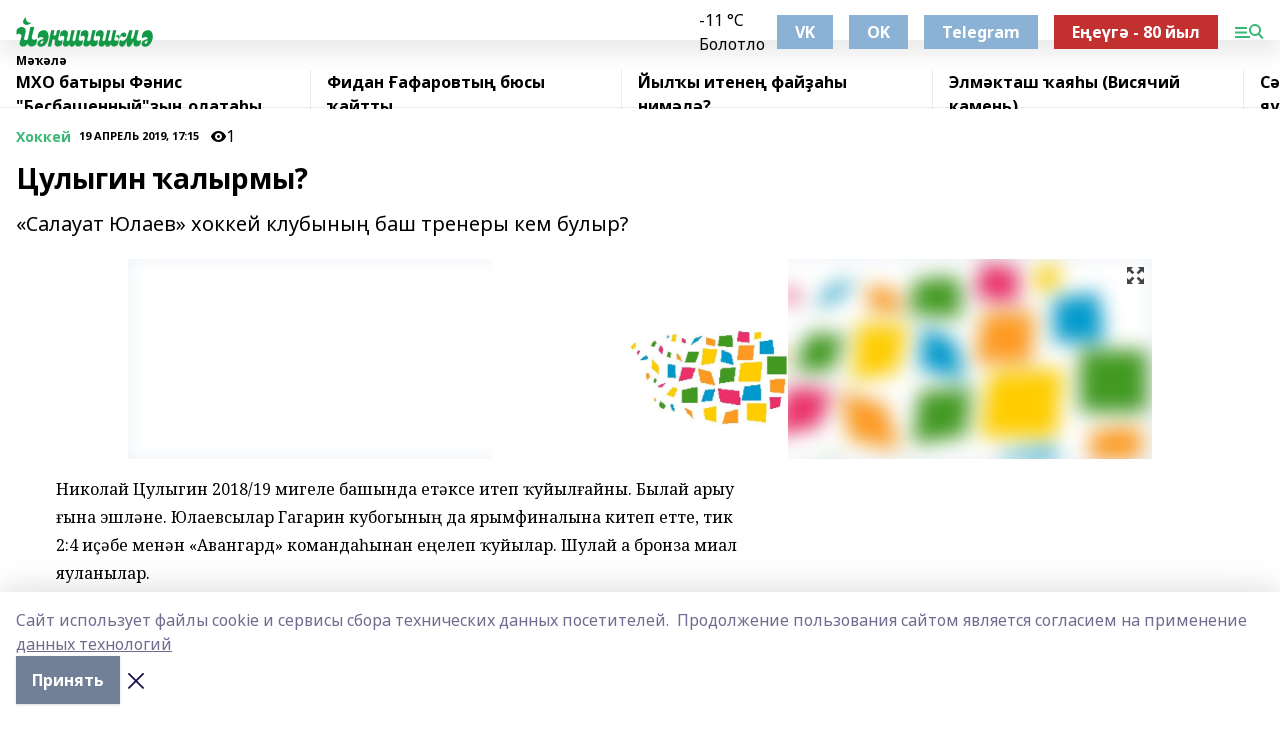

--- FILE ---
content_type: text/html; charset=utf-8
request_url: https://yanshishma.com/articles/khokkey/2019-04-19/tsulygin-alyrmy-299473
body_size: 40402
content:
<!doctype html>
<html data-n-head-ssr lang="ru" data-n-head="%7B%22lang%22:%7B%22ssr%22:%22ru%22%7D%7D">
  <head >
    <title>Цулыгин ҡалырмы?</title><meta data-n-head="ssr" data-hid="google" name="google" content="notranslate"><meta data-n-head="ssr" data-hid="charset" charset="utf-8"><meta data-n-head="ssr" name="viewport" content="width=1300"><meta data-n-head="ssr" data-hid="og:url" property="og:url" content="https://yanshishma.com/articles/khokkey/2019-04-19/tsulygin-alyrmy-299473"><meta data-n-head="ssr" data-hid="og:type" property="og:type" content="article"><meta data-n-head="ssr" name="yandex-verification" content="6c9967eb8a6fe32e"><meta data-n-head="ssr" name="google-site-verification" content="BlNXXfXzFcsGiS0iEr3F8Q5AV3OwV1aRiOCC0P7PI2Q"><meta data-n-head="ssr" data-hid="og:title" property="og:title" content="Цулыгин ҡалырмы?"><meta data-n-head="ssr" data-hid="og:description" property="og:description" content="«Салауат Юлаев» хоккей клубының баш тренеры кем булыр?"><meta data-n-head="ssr" data-hid="description" name="description" content="«Салауат Юлаев» хоккей клубының баш тренеры кем булыр?"><meta data-n-head="ssr" data-hid="og:image" property="og:image" content="https://yanshishma.com/attachments/779a4a637f66775ec49639bc05fa8260d7950eb3/store/crop/0/0/1024/692/1024/692/0/c42d8582b00792bdd3cd74b16ce07a85d304a4a9df9df85438a44e28ae34/placeholder.png"><link data-n-head="ssr" rel="icon" href="https://api.bashinform.ru/attachments/bdfb27abd5ae4be84030b1a0bf36d593654b30f0/store/dfe281d97782c12fb853579e932fc6160b22555083976d0d6000000cc833/favicon_yanshishma.png"><link data-n-head="ssr" rel="canonical" href="https://yanshishma.com/articles/khokkey/2019-04-19/tsulygin-alyrmy-299473"><link data-n-head="ssr" rel="preconnect" href="https://fonts.googleapis.com"><link data-n-head="ssr" rel="stylesheet" href="/fonts/noto-sans/index.css"><link data-n-head="ssr" rel="stylesheet" href="https://fonts.googleapis.com/css2?family=Noto+Serif:wght@400;700&amp;display=swap"><link data-n-head="ssr" rel="stylesheet" href="https://fonts.googleapis.com/css2?family=Inter:wght@400;600;700;900&amp;display=swap"><link data-n-head="ssr" rel="stylesheet" href="https://fonts.googleapis.com/css2?family=Montserrat:wght@400;700&amp;display=swap"><link data-n-head="ssr" rel="stylesheet" href="https://fonts.googleapis.com/css2?family=Pacifico&amp;display=swap"><style data-n-head="ssr">:root { --active-color: #38b874; }</style><script data-n-head="ssr" src="https://yastatic.net/pcode/adfox/loader.js" crossorigin="anonymous"></script><script data-n-head="ssr" src="https://vk.com/js/api/openapi.js" async></script><script data-n-head="ssr" src="https://widget.sparrow.ru/js/embed.js" async></script><script data-n-head="ssr" src="https://yandex.ru/ads/system/header-bidding.js" async></script><script data-n-head="ssr" src="https://ads.digitalcaramel.com/js/bashinform.ru.js" type="text/javascript"></script><script data-n-head="ssr">window.yaContextCb = window.yaContextCb || []</script><script data-n-head="ssr" src="https://yandex.ru/ads/system/context.js" async></script><script data-n-head="ssr" type="application/ld+json">{
            "@context": "https://schema.org",
            "@type": "NewsArticle",
            "mainEntityOfPage": {
              "@type": "WebPage",
              "@id": "https://yanshishma.com/articles/khokkey/2019-04-19/tsulygin-alyrmy-299473"
            },
            "headline" : "Цулыгин ҡалырмы?",
            "image": [
              "https://yanshishma.com/attachments/779a4a637f66775ec49639bc05fa8260d7950eb3/store/crop/0/0/1024/692/1024/692/0/c42d8582b00792bdd3cd74b16ce07a85d304a4a9df9df85438a44e28ae34/placeholder.png"
            ],
            "datePublished": "2019-04-19T17:15:00.000+05:00",
            "author": [],
            "publisher": {
              "@type": "Organization",
              "name": "Йәншишмә",
              "logo": {
                "@type": "ImageObject",
                "url": "https://api.bashinform.ru/attachments/d6fa663c49f425ec28cfef19bbbf4db3c855004e/store/f18dae8ea42961fa82c1a80bdf1ff8d22773b9a866b6ece000397b2d842b/logo_yanshishma.png"
              }
            },
            "description": "«Салауат Юлаев» хоккей клубының баш тренеры кем булыр?"
          }</script><link rel="preload" href="/_nuxt/05b0bf6.js" as="script"><link rel="preload" href="/_nuxt/622ad3e.js" as="script"><link rel="preload" href="/_nuxt/95dcbeb.js" as="script"><link rel="preload" href="/_nuxt/b4f0b53.js" as="script"><link rel="preload" href="/_nuxt/a4b02bc.js" as="script"><link rel="preload" href="/_nuxt/1f4701a.js" as="script"><link rel="preload" href="/_nuxt/bb7a823.js" as="script"><link rel="preload" href="/_nuxt/61cd1ad.js" as="script"><link rel="preload" href="/_nuxt/3795d03.js" as="script"><link rel="preload" href="/_nuxt/9842943.js" as="script"><style data-vue-ssr-id="02097838:0 0211d3d2:0 7e56e4e3:0 78c231fa:0 2b202313:0 3ba5510c:0 7deb7420:0 7501b878:0 67a80222:0 01f9c408:0 f11faff8:0 01b9542b:0 74a8f3db:0 fd82e6f0:0 69552a97:0 2bc4b7f8:0 77d4baa4:0 6f94af7f:0 0a7c8cf7:0 67baf181:0 a473ccf0:0 3eb3f9ae:0 0684d134:0 7eba589d:0 44e53ad8:0 d15e8f64:0">.fade-enter,.fade-leave-to{opacity:0}.fade-enter-active,.fade-leave-active{transition:opacity .2s ease}.fade-up-enter-active,.fade-up-leave-active{transition:all .35s}.fade-up-enter,.fade-up-leave-to{opacity:0;transform:translateY(-20px)}.rubric-date{display:flex;align-items:flex-end;margin-bottom:1rem}.cm-rubric{font-weight:700;font-size:14px;margin-right:.5rem;color:var(--active-color)}.cm-date{font-size:11px;text-transform:uppercase;font-weight:700}.cm-story{font-weight:700;font-size:14px;margin-left:.5rem;margin-right:.5rem;color:var(--active-color)}.serif-text{font-family:Noto Serif,serif;line-height:1.65;font-size:17px}.bg-img{background-size:cover;background-position:50%;height:0;position:relative;background-color:#e2e2e2;padding-bottom:56%;>img{position:absolute;left:0;top:0;width:100%;height:100%;-o-object-fit:cover;object-fit:cover;-o-object-position:center;object-position:center}}.btn{--text-opacity:1;color:#fff;color:rgba(255,255,255,var(--text-opacity));text-align:center;padding-top:1.5rem;padding-bottom:1.5rem;font-weight:700;cursor:pointer;margin-top:2rem;border-radius:8px;font-size:20px;background:var(--active-color)}.checkbox{border-radius:.5rem;border-width:1px;margin-right:1.25rem;cursor:pointer;border-color:#e9e9eb;width:32px;height:32px}.checkbox.__active{background:var(--active-color) 50% no-repeat url([data-uri]);border-color:var(--active-color)}.h1{margin-top:1rem;margin-bottom:1.5rem;font-weight:700;line-height:1.07;font-size:32px}.all-matters{text-align:center;cursor:pointer;padding-top:1.5rem;padding-bottom:1.5rem;font-weight:700;margin-bottom:2rem;border-radius:8px;background:#f5f5f5;font-size:20px}.all-matters.__small{padding-top:.75rem;padding-bottom:.75rem;margin-top:1.5rem;font-size:14px;border-radius:4px}[data-desktop]{.rubric-date{margin-bottom:1.25rem}.h1{font-size:46px;margin-top:1.5rem;margin-bottom:1.5rem}section.cols{display:grid;margin-left:58px;grid-gap:16px;grid-template-columns:816px 42px 300px}section.list-cols{display:grid;grid-gap:40px;grid-template-columns:1fr 300px}.matter-grid{display:flex;flex-wrap:wrap;margin-right:-16px}.top-sticky{position:-webkit-sticky;position:sticky;top:48px}.top-sticky.local{top:56px}.top-sticky.ig{top:86px}.top-sticky-matter{position:-webkit-sticky;position:sticky;z-index:1;top:102px}.top-sticky-matter.local{top:110px}.top-sticky-matter.ig{top:140px}}.search-form{display:flex;border-bottom-width:1px;--border-opacity:1;border-color:#fff;border-color:rgba(255,255,255,var(--border-opacity));padding-bottom:.75rem;justify-content:space-between;align-items:center;--text-opacity:1;color:#fff;color:rgba(255,255,255,var(--text-opacity));.reset{cursor:pointer;opacity:.5;display:block}input{background-color:transparent;border-style:none;--text-opacity:1;color:#fff;color:rgba(255,255,255,var(--text-opacity));outline:2px solid transparent;outline-offset:2px;width:66.666667%;font-size:20px}input::-moz-placeholder{color:hsla(0,0%,100%,.18824)}input:-ms-input-placeholder{color:hsla(0,0%,100%,.18824)}input::placeholder{color:hsla(0,0%,100%,.18824)}}[data-desktop] .search-form{width:820px;button{border-radius:.25rem;font-weight:700;padding:.5rem 1.5rem;cursor:pointer;--text-opacity:1;color:#fff;color:rgba(255,255,255,var(--text-opacity));font-size:22px;background:var(--active-color)}input{font-size:28px}.reset{margin-right:2rem;margin-left:auto}}html.locked{overflow:hidden}html{body{letter-spacing:-.03em;font-family:Noto Sans,sans-serif;line-height:1.19;font-size:14px}ol,ul{margin-left:2rem;margin-bottom:1rem;li{margin-bottom:.5rem}}ol{list-style-type:decimal}ul{list-style-type:disc}a{cursor:pointer;color:inherit}iframe,img,object,video{max-width:100%}}.container{padding-left:16px;padding-right:16px}[data-desktop]{min-width:1250px;.container{margin-left:auto;margin-right:auto;padding-left:0;padding-right:0;width:1250px}}
/*! normalize.css v8.0.1 | MIT License | github.com/necolas/normalize.css */html{line-height:1.15;-webkit-text-size-adjust:100%}body{margin:0}main{display:block}h1{font-size:2em;margin:.67em 0}hr{box-sizing:content-box;height:0;overflow:visible}pre{font-family:monospace,monospace;font-size:1em}a{background-color:transparent}abbr[title]{border-bottom:none;text-decoration:underline;-webkit-text-decoration:underline dotted;text-decoration:underline dotted}b,strong{font-weight:bolder}code,kbd,samp{font-family:monospace,monospace;font-size:1em}small{font-size:80%}sub,sup{font-size:75%;line-height:0;position:relative;vertical-align:baseline}sub{bottom:-.25em}sup{top:-.5em}img{border-style:none}button,input,optgroup,select,textarea{font-family:inherit;font-size:100%;line-height:1.15;margin:0}button,input{overflow:visible}button,select{text-transform:none}[type=button],[type=reset],[type=submit],button{-webkit-appearance:button}[type=button]::-moz-focus-inner,[type=reset]::-moz-focus-inner,[type=submit]::-moz-focus-inner,button::-moz-focus-inner{border-style:none;padding:0}[type=button]:-moz-focusring,[type=reset]:-moz-focusring,[type=submit]:-moz-focusring,button:-moz-focusring{outline:1px dotted ButtonText}fieldset{padding:.35em .75em .625em}legend{box-sizing:border-box;color:inherit;display:table;max-width:100%;padding:0;white-space:normal}progress{vertical-align:baseline}textarea{overflow:auto}[type=checkbox],[type=radio]{box-sizing:border-box;padding:0}[type=number]::-webkit-inner-spin-button,[type=number]::-webkit-outer-spin-button{height:auto}[type=search]{-webkit-appearance:textfield;outline-offset:-2px}[type=search]::-webkit-search-decoration{-webkit-appearance:none}::-webkit-file-upload-button{-webkit-appearance:button;font:inherit}details{display:block}summary{display:list-item}[hidden],template{display:none}blockquote,dd,dl,figure,h1,h2,h3,h4,h5,h6,hr,p,pre{margin:0}button{background-color:transparent;background-image:none}button:focus{outline:1px dotted;outline:5px auto -webkit-focus-ring-color}fieldset,ol,ul{margin:0;padding:0}ol,ul{list-style:none}html{font-family:Noto Sans,sans-serif;line-height:1.5}*,:after,:before{box-sizing:border-box;border:0 solid #e2e8f0}hr{border-top-width:1px}img{border-style:solid}textarea{resize:vertical}input::-moz-placeholder,textarea::-moz-placeholder{color:#a0aec0}input:-ms-input-placeholder,textarea:-ms-input-placeholder{color:#a0aec0}input::placeholder,textarea::placeholder{color:#a0aec0}[role=button],button{cursor:pointer}table{border-collapse:collapse}h1,h2,h3,h4,h5,h6{font-size:inherit;font-weight:inherit}a{color:inherit;text-decoration:inherit}button,input,optgroup,select,textarea{padding:0;line-height:inherit;color:inherit}code,kbd,pre,samp{font-family:Menlo,Monaco,Consolas,"Liberation Mono","Courier New",monospace}audio,canvas,embed,iframe,img,object,svg,video{display:block;vertical-align:middle}img,video{max-width:100%;height:auto}.appearance-none{-webkit-appearance:none;-moz-appearance:none;appearance:none}.bg-transparent{background-color:transparent}.bg-black{--bg-opacity:1;background-color:#000;background-color:rgba(0,0,0,var(--bg-opacity))}.bg-white{--bg-opacity:1;background-color:#fff;background-color:rgba(255,255,255,var(--bg-opacity))}.bg-gray-200{--bg-opacity:1;background-color:#edf2f7;background-color:rgba(237,242,247,var(--bg-opacity))}.bg-center{background-position:50%}.bg-top{background-position:top}.bg-no-repeat{background-repeat:no-repeat}.bg-cover{background-size:cover}.bg-contain{background-size:contain}.border-collapse{border-collapse:collapse}.border-black{--border-opacity:1;border-color:#000;border-color:rgba(0,0,0,var(--border-opacity))}.border-blue-400{--border-opacity:1;border-color:#63b3ed;border-color:rgba(99,179,237,var(--border-opacity))}.rounded{border-radius:.25rem}.rounded-lg{border-radius:.5rem}.rounded-full{border-radius:9999px}.border-none{border-style:none}.border-2{border-width:2px}.border-4{border-width:4px}.border{border-width:1px}.border-t-0{border-top-width:0}.border-t{border-top-width:1px}.border-b{border-bottom-width:1px}.cursor-pointer{cursor:pointer}.block{display:block}.inline-block{display:inline-block}.flex{display:flex}.table{display:table}.grid{display:grid}.hidden{display:none}.flex-col{flex-direction:column}.flex-wrap{flex-wrap:wrap}.flex-no-wrap{flex-wrap:nowrap}.items-center{align-items:center}.justify-center{justify-content:center}.justify-between{justify-content:space-between}.flex-grow-0{flex-grow:0}.flex-shrink-0{flex-shrink:0}.order-first{order:-9999}.order-last{order:9999}.font-sans{font-family:Noto Sans,sans-serif}.font-serif{font-family:Noto Serif,serif}.font-medium{font-weight:500}.font-semibold{font-weight:600}.font-bold{font-weight:700}.h-6{height:1.5rem}.h-12{height:3rem}.h-auto{height:auto}.h-full{height:100%}.text-xs{font-size:11px}.text-sm{font-size:12px}.text-base{font-size:14px}.text-lg{font-size:16px}.text-xl{font-size:18px}.text-2xl{font-size:21px}.text-3xl{font-size:30px}.text-4xl{font-size:46px}.leading-6{line-height:1.5rem}.leading-none{line-height:1}.leading-tight{line-height:1.07}.leading-snug{line-height:1.125}.m-0{margin:0}.my-0{margin-top:0;margin-bottom:0}.mx-0{margin-left:0;margin-right:0}.mx-1{margin-left:.25rem;margin-right:.25rem}.mx-2{margin-left:.5rem;margin-right:.5rem}.my-4{margin-top:1rem;margin-bottom:1rem}.mx-4{margin-left:1rem;margin-right:1rem}.my-5{margin-top:1.25rem;margin-bottom:1.25rem}.mx-5{margin-left:1.25rem;margin-right:1.25rem}.my-6{margin-top:1.5rem;margin-bottom:1.5rem}.my-8{margin-top:2rem;margin-bottom:2rem}.mx-auto{margin-left:auto;margin-right:auto}.-mx-3{margin-left:-.75rem;margin-right:-.75rem}.-my-4{margin-top:-1rem;margin-bottom:-1rem}.mt-0{margin-top:0}.mr-0{margin-right:0}.mb-0{margin-bottom:0}.ml-0{margin-left:0}.mt-1{margin-top:.25rem}.mr-1{margin-right:.25rem}.mb-1{margin-bottom:.25rem}.ml-1{margin-left:.25rem}.mt-2{margin-top:.5rem}.mr-2{margin-right:.5rem}.mb-2{margin-bottom:.5rem}.ml-2{margin-left:.5rem}.mt-3{margin-top:.75rem}.mr-3{margin-right:.75rem}.mb-3{margin-bottom:.75rem}.mt-4{margin-top:1rem}.mr-4{margin-right:1rem}.mb-4{margin-bottom:1rem}.ml-4{margin-left:1rem}.mt-5{margin-top:1.25rem}.mr-5{margin-right:1.25rem}.mb-5{margin-bottom:1.25rem}.mt-6{margin-top:1.5rem}.mr-6{margin-right:1.5rem}.mb-6{margin-bottom:1.5rem}.mt-8{margin-top:2rem}.mr-8{margin-right:2rem}.mb-8{margin-bottom:2rem}.ml-8{margin-left:2rem}.mt-10{margin-top:2.5rem}.ml-10{margin-left:2.5rem}.mt-12{margin-top:3rem}.mb-12{margin-bottom:3rem}.mt-16{margin-top:4rem}.mb-16{margin-bottom:4rem}.mr-20{margin-right:5rem}.mr-auto{margin-right:auto}.ml-auto{margin-left:auto}.-mt-2{margin-top:-.5rem}.max-w-none{max-width:none}.max-w-full{max-width:100%}.object-contain{-o-object-fit:contain;object-fit:contain}.object-cover{-o-object-fit:cover;object-fit:cover}.object-center{-o-object-position:center;object-position:center}.opacity-0{opacity:0}.opacity-50{opacity:.5}.outline-none{outline:2px solid transparent;outline-offset:2px}.overflow-auto{overflow:auto}.overflow-hidden{overflow:hidden}.overflow-visible{overflow:visible}.p-0{padding:0}.p-2{padding:.5rem}.p-3{padding:.75rem}.p-4{padding:1rem}.p-8{padding:2rem}.px-0{padding-left:0;padding-right:0}.py-1{padding-top:.25rem;padding-bottom:.25rem}.px-1{padding-left:.25rem;padding-right:.25rem}.py-2{padding-top:.5rem;padding-bottom:.5rem}.px-2{padding-left:.5rem;padding-right:.5rem}.py-3{padding-top:.75rem;padding-bottom:.75rem}.px-3{padding-left:.75rem;padding-right:.75rem}.py-4{padding-top:1rem;padding-bottom:1rem}.px-4{padding-left:1rem;padding-right:1rem}.px-5{padding-left:1.25rem;padding-right:1.25rem}.px-6{padding-left:1.5rem;padding-right:1.5rem}.py-8{padding-top:2rem;padding-bottom:2rem}.py-10{padding-top:2.5rem;padding-bottom:2.5rem}.pt-0{padding-top:0}.pr-0{padding-right:0}.pb-0{padding-bottom:0}.pt-1{padding-top:.25rem}.pt-2{padding-top:.5rem}.pb-2{padding-bottom:.5rem}.pl-2{padding-left:.5rem}.pt-3{padding-top:.75rem}.pb-3{padding-bottom:.75rem}.pt-4{padding-top:1rem}.pr-4{padding-right:1rem}.pb-4{padding-bottom:1rem}.pl-4{padding-left:1rem}.pt-5{padding-top:1.25rem}.pr-5{padding-right:1.25rem}.pb-5{padding-bottom:1.25rem}.pl-5{padding-left:1.25rem}.pt-6{padding-top:1.5rem}.pb-6{padding-bottom:1.5rem}.pl-6{padding-left:1.5rem}.pt-8{padding-top:2rem}.pb-8{padding-bottom:2rem}.pr-10{padding-right:2.5rem}.pb-12{padding-bottom:3rem}.pl-12{padding-left:3rem}.pb-16{padding-bottom:4rem}.pointer-events-none{pointer-events:none}.fixed{position:fixed}.absolute{position:absolute}.relative{position:relative}.sticky{position:-webkit-sticky;position:sticky}.top-0{top:0}.right-0{right:0}.bottom-0{bottom:0}.left-0{left:0}.left-auto{left:auto}.shadow{box-shadow:0 1px 3px 0 rgba(0,0,0,.1),0 1px 2px 0 rgba(0,0,0,.06)}.shadow-none{box-shadow:none}.text-center{text-align:center}.text-right{text-align:right}.text-transparent{color:transparent}.text-black{--text-opacity:1;color:#000;color:rgba(0,0,0,var(--text-opacity))}.text-white{--text-opacity:1;color:#fff;color:rgba(255,255,255,var(--text-opacity))}.text-gray-600{--text-opacity:1;color:#718096;color:rgba(113,128,150,var(--text-opacity))}.text-gray-700{--text-opacity:1;color:#4a5568;color:rgba(74,85,104,var(--text-opacity))}.uppercase{text-transform:uppercase}.underline{text-decoration:underline}.tracking-tight{letter-spacing:-.05em}.select-none{-webkit-user-select:none;-moz-user-select:none;-ms-user-select:none;user-select:none}.select-all{-webkit-user-select:all;-moz-user-select:all;-ms-user-select:all;user-select:all}.visible{visibility:visible}.invisible{visibility:hidden}.whitespace-no-wrap{white-space:nowrap}.w-auto{width:auto}.w-1\/3{width:33.333333%}.w-full{width:100%}.z-20{z-index:20}.z-50{z-index:50}.gap-1{grid-gap:.25rem;gap:.25rem}.gap-2{grid-gap:.5rem;gap:.5rem}.gap-3{grid-gap:.75rem;gap:.75rem}.gap-4{grid-gap:1rem;gap:1rem}.gap-5{grid-gap:1.25rem;gap:1.25rem}.gap-6{grid-gap:1.5rem;gap:1.5rem}.gap-8{grid-gap:2rem;gap:2rem}.gap-10{grid-gap:2.5rem;gap:2.5rem}.grid-cols-1{grid-template-columns:repeat(1,minmax(0,1fr))}.grid-cols-2{grid-template-columns:repeat(2,minmax(0,1fr))}.grid-cols-3{grid-template-columns:repeat(3,minmax(0,1fr))}.grid-cols-4{grid-template-columns:repeat(4,minmax(0,1fr))}.grid-cols-5{grid-template-columns:repeat(5,minmax(0,1fr))}.transform{--transform-translate-x:0;--transform-translate-y:0;--transform-rotate:0;--transform-skew-x:0;--transform-skew-y:0;--transform-scale-x:1;--transform-scale-y:1;transform:translateX(var(--transform-translate-x)) translateY(var(--transform-translate-y)) rotate(var(--transform-rotate)) skewX(var(--transform-skew-x)) skewY(var(--transform-skew-y)) scaleX(var(--transform-scale-x)) scaleY(var(--transform-scale-y))}.transition-all{transition-property:all}.transition{transition-property:background-color,border-color,color,fill,stroke,opacity,box-shadow,transform}@-webkit-keyframes spin{to{transform:rotate(1turn)}}@keyframes spin{to{transform:rotate(1turn)}}@-webkit-keyframes ping{75%,to{transform:scale(2);opacity:0}}@keyframes ping{75%,to{transform:scale(2);opacity:0}}@-webkit-keyframes pulse{50%{opacity:.5}}@keyframes pulse{50%{opacity:.5}}@-webkit-keyframes bounce{0%,to{transform:translateY(-25%);-webkit-animation-timing-function:cubic-bezier(.8,0,1,1);animation-timing-function:cubic-bezier(.8,0,1,1)}50%{transform:none;-webkit-animation-timing-function:cubic-bezier(0,0,.2,1);animation-timing-function:cubic-bezier(0,0,.2,1)}}@keyframes bounce{0%,to{transform:translateY(-25%);-webkit-animation-timing-function:cubic-bezier(.8,0,1,1);animation-timing-function:cubic-bezier(.8,0,1,1)}50%{transform:none;-webkit-animation-timing-function:cubic-bezier(0,0,.2,1);animation-timing-function:cubic-bezier(0,0,.2,1)}}
.nuxt-progress{position:fixed;top:0;left:0;right:0;height:2px;width:0;opacity:1;transition:width .1s,opacity .4s;background-color:var(--active-color);z-index:999999}.nuxt-progress.nuxt-progress-notransition{transition:none}.nuxt-progress-failed{background-color:red}
.page_1iNBq{position:relative;min-height:65vh}[data-desktop]{.topBanner_Im5IM{margin-left:auto;margin-right:auto;width:1256px}}
.bnr_2VvRX{margin-left:auto;margin-right:auto;width:300px}.bnr_2VvRX:not(:empty){margin-bottom:1rem}.bnrContainer_1ho9N.mb-0 .bnr_2VvRX{margin-bottom:0}[data-desktop]{.bnr_2VvRX{width:auto;margin-left:0;margin-right:0}}
.topline-container[data-v-7682f57c]{position:-webkit-sticky;position:sticky;top:0;z-index:10}.bottom-menu[data-v-7682f57c]{--bg-opacity:1;background-color:#fff;background-color:rgba(255,255,255,var(--bg-opacity));height:45px;box-shadow:0 15px 20px rgba(0,0,0,.08)}.bottom-menu.__dark[data-v-7682f57c]{--bg-opacity:1;background-color:#000;background-color:rgba(0,0,0,var(--bg-opacity));.bottom-menu-link{--text-opacity:1;color:#fff;color:rgba(255,255,255,var(--text-opacity))}.bottom-menu-link:hover{color:var(--active-color)}}.bottom-menu-links[data-v-7682f57c]{display:flex;overflow:auto;grid-gap:1rem;gap:1rem;padding-top:1rem;padding-bottom:1rem;scrollbar-width:none}.bottom-menu-links[data-v-7682f57c]::-webkit-scrollbar{display:none}.bottom-menu-link[data-v-7682f57c]{white-space:nowrap;font-weight:700}.bottom-menu-link[data-v-7682f57c]:hover{color:var(--active-color)}
.topline_KUXuM{--bg-opacity:1;background-color:#fff;background-color:rgba(255,255,255,var(--bg-opacity));padding-top:.5rem;padding-bottom:.5rem;position:relative;box-shadow:0 15px 20px rgba(0,0,0,.08);height:40px;z-index:1}.topline_KUXuM.__dark_3HDH5{--bg-opacity:1;background-color:#000;background-color:rgba(0,0,0,var(--bg-opacity))}[data-desktop]{.topline_KUXuM{height:50px}}
.container_3LUUG{display:flex;align-items:center;justify-content:space-between}.container_3LUUG.__dark_AMgBk{.logo_1geVj{--text-opacity:1;color:#fff;color:rgba(255,255,255,var(--text-opacity))}.menu-trigger_2_P72{--bg-opacity:1;background-color:#fff;background-color:rgba(255,255,255,var(--bg-opacity))}.lang_107ai,.topline-item_1BCyx{--text-opacity:1;color:#fff;color:rgba(255,255,255,var(--text-opacity))}.lang_107ai{background-image:url([data-uri])}}.lang_107ai{margin-left:auto;margin-right:1.25rem;padding-right:1rem;padding-left:.5rem;cursor:pointer;display:flex;align-items:center;font-weight:700;-webkit-appearance:none;-moz-appearance:none;appearance:none;outline:2px solid transparent;outline-offset:2px;text-transform:uppercase;background:no-repeat url([data-uri]) calc(100% - 3px) 50%}.logo-img_9ttWw{max-height:30px}.logo-text_Gwlnp{white-space:nowrap;font-family:Pacifico,serif;font-size:24px;line-height:.9;color:var(--active-color)}.menu-trigger_2_P72{cursor:pointer;width:30px;height:24px;background:var(--active-color);-webkit-mask:no-repeat url(/_nuxt/img/menu.cffb7c4.svg) center;mask:no-repeat url(/_nuxt/img/menu.cffb7c4.svg) center}.menu-trigger_2_P72.__cross_3NUSb{-webkit-mask-image:url([data-uri]);mask-image:url([data-uri])}.topline-item_1BCyx{font-weight:700;line-height:1;margin-right:16px}.topline-item_1BCyx,.topline-item_1BCyx.blue_1SDgs,.topline-item_1BCyx.red_1EmKm{--text-opacity:1;color:#fff;color:rgba(255,255,255,var(--text-opacity))}.topline-item_1BCyx.blue_1SDgs,.topline-item_1BCyx.red_1EmKm{padding:9px 18px;background:#8bb1d4}.topline-item_1BCyx.red_1EmKm{background:#c23030}.topline-item_1BCyx.default_3xuLv{font-size:12px;color:var(--active-color);max-width:100px}[data-desktop]{.logo-img_9ttWw{max-height:40px}.logo-text_Gwlnp{position:relative;top:-3px;font-size:36px}.slogan-desktop_2LraR{font-size:11px;margin-left:2.5rem;font-weight:700;text-transform:uppercase;color:#5e6a70}.lang_107ai{margin-left:0}}
.weather[data-v-f75b9a02]{display:flex;align-items:center;.icon{border-radius:9999px;margin-right:.5rem;background:var(--active-color) no-repeat 50%/11px;width:18px;height:18px}.clear{background-image:url(/_nuxt/img/clear.504a39c.svg)}.clouds{background-image:url(/_nuxt/img/clouds.35bb1b1.svg)}.few_clouds{background-image:url(/_nuxt/img/few_clouds.849e8ce.svg)}.rain{background-image:url(/_nuxt/img/rain.fa221cc.svg)}.snow{background-image:url(/_nuxt/img/snow.3971728.svg)}.thunderstorm_w_rain{background-image:url(/_nuxt/img/thunderstorm_w_rain.f4f5bf2.svg)}.thunderstorm{background-image:url(/_nuxt/img/thunderstorm.bbf00c1.svg)}.text{font-size:12px;font-weight:700;line-height:1;color:rgba(0,0,0,.9)}}.__dark.weather .text[data-v-f75b9a02]{--text-opacity:1;color:#fff;color:rgba(255,255,255,var(--text-opacity))}
.block_35WEi{position:-webkit-sticky;position:sticky;left:0;width:100%;padding-top:.75rem;padding-bottom:.75rem;--bg-opacity:1;background-color:#fff;background-color:rgba(255,255,255,var(--bg-opacity));--text-opacity:1;color:#000;color:rgba(0,0,0,var(--text-opacity));height:68px;z-index:8;border-bottom:1px solid rgba(0,0,0,.08235)}.block_35WEi.invisible_3bwn4{visibility:hidden}.block_35WEi.local_2u9p8,.block_35WEi.local_ext_2mSQw{top:40px}.block_35WEi.local_2u9p8.has_bottom_items_u0rcZ,.block_35WEi.local_ext_2mSQw.has_bottom_items_u0rcZ{top:85px}.block_35WEi.ig_3ld7e{top:50px}.block_35WEi.ig_3ld7e.has_bottom_items_u0rcZ{top:95px}.block_35WEi.bi_3BhQ1,.block_35WEi.bi_ext_1Yp6j{top:49px}.block_35WEi.bi_3BhQ1.has_bottom_items_u0rcZ,.block_35WEi.bi_ext_1Yp6j.has_bottom_items_u0rcZ{top:94px}.block_35WEi.red_wPGsU{background:#fdf3f3;.blockTitle_1BF2P{color:#d65a47}}.block_35WEi.blue_2AJX7{background:#e6ecf2;.blockTitle_1BF2P{color:#8bb1d4}}.block_35WEi{.loading_1RKbb{height:1.5rem;margin:0 auto}}.blockTitle_1BF2P{font-weight:700;font-size:12px;margin-bottom:.25rem;display:inline-block;overflow:hidden;max-height:1.2em;display:-webkit-box;-webkit-line-clamp:1;-webkit-box-orient:vertical;text-overflow:ellipsis}.items_2XU71{display:flex;overflow:auto;margin-left:-16px;margin-right:-16px;padding-left:16px;padding-right:16px}.items_2XU71::-webkit-scrollbar{display:none}.item_KFfAv{flex-shrink:0;flex-grow:0;padding-right:1rem;margin-right:1rem;font-weight:700;overflow:hidden;width:295px;max-height:2.4em;border-right:1px solid rgba(0,0,0,.08235);display:-webkit-box;-webkit-line-clamp:2;-webkit-box-orient:vertical;text-overflow:ellipsis}.item_KFfAv:hover{opacity:.75}[data-desktop]{.block_35WEi{height:54px}.block_35WEi.local_2u9p8,.block_35WEi.local_ext_2mSQw{top:50px}.block_35WEi.local_2u9p8.has_bottom_items_u0rcZ,.block_35WEi.local_ext_2mSQw.has_bottom_items_u0rcZ{top:95px}.block_35WEi.ig_3ld7e{top:80px}.block_35WEi.ig_3ld7e.has_bottom_items_u0rcZ{top:125px}.block_35WEi.bi_3BhQ1,.block_35WEi.bi_ext_1Yp6j{top:42px}.block_35WEi.bi_3BhQ1.has_bottom_items_u0rcZ,.block_35WEi.bi_ext_1Yp6j.has_bottom_items_u0rcZ{top:87px}.block_35WEi.image_3yONs{.prev_1cQoq{background-image:url([data-uri])}.next_827zB{background-image:url([data-uri])}}.wrapper_TrcU4{display:grid;grid-template-columns:240px calc(100% - 320px)}.next_827zB,.prev_1cQoq{position:absolute;cursor:pointer;width:24px;height:24px;top:4px;left:210px;background:url([data-uri])}.next_827zB{left:auto;right:15px;background:url([data-uri])}.blockTitle_1BF2P{font-size:18px;padding-right:2.5rem;margin-right:0;max-height:2.4em;-webkit-line-clamp:2}.items_2XU71{margin-left:0;padding-left:0;-ms-scroll-snap-type:x mandatory;scroll-snap-type:x mandatory;scroll-behavior:smooth;scrollbar-width:none}.item_KFfAv,.items_2XU71{margin-right:0;padding-right:0}.item_KFfAv{padding-left:1.25rem;scroll-snap-align:start;width:310px;border-left:1px solid rgba(0,0,0,.08235);border-right:none}}
@-webkit-keyframes rotate-data-v-8cdd8c10{0%{transform:rotate(0)}to{transform:rotate(1turn)}}@keyframes rotate-data-v-8cdd8c10{0%{transform:rotate(0)}to{transform:rotate(1turn)}}.component[data-v-8cdd8c10]{height:3rem;margin-top:1.5rem;margin-bottom:1.5rem;display:flex;justify-content:center;align-items:center;span{height:100%;width:4rem;background:no-repeat url(/_nuxt/img/loading.dd38236.svg) 50%/contain;-webkit-animation:rotate-data-v-8cdd8c10 .8s infinite;animation:rotate-data-v-8cdd8c10 .8s infinite}}
.promo_ZrQsB{text-align:center;display:block;--text-opacity:1;color:#fff;color:rgba(255,255,255,var(--text-opacity));font-weight:500;font-size:16px;line-height:1;position:relative;z-index:1;background:#d65a47;padding:6px 20px}[data-desktop]{.promo_ZrQsB{margin-left:auto;margin-right:auto;font-size:18px;padding:12px 40px}}
.feedTriggerMobile_1uP3h{text-align:center;width:100%;left:0;bottom:0;padding:1rem;color:#000;color:rgba(0,0,0,var(--text-opacity));background:#e7e7e7;filter:drop-shadow(0 -10px 30px rgba(0,0,0,.4))}.feedTriggerMobile_1uP3h,[data-desktop] .feedTriggerDesktop_eR1zC{position:fixed;font-weight:700;--text-opacity:1;z-index:8}[data-desktop] .feedTriggerDesktop_eR1zC{color:#fff;color:rgba(255,255,255,var(--text-opacity));cursor:pointer;padding:1rem 1rem 1rem 1.5rem;display:flex;align-items:center;justify-content:space-between;width:auto;font-size:28px;right:20px;bottom:20px;line-height:.85;background:var(--active-color);.new_36fkO{--bg-opacity:1;background-color:#fff;background-color:rgba(255,255,255,var(--bg-opacity));font-size:18px;padding:.25rem .5rem;margin-left:1rem;color:var(--active-color)}}
.noindex_1PbKm{display:block}.rubricDate_XPC5P{display:flex;margin-bottom:1rem;align-items:center;flex-wrap:wrap;grid-row-gap:.5rem;row-gap:.5rem}[data-desktop]{.rubricDate_XPC5P{margin-left:58px}.noindex_1PbKm,.pollContainer_25rgc{margin-left:40px}.noindex_1PbKm{width:700px}}
.h1_fQcc_{margin-top:0;margin-bottom:1rem;font-size:28px}.bigLead_37UJd{margin-bottom:1.25rem;font-size:20px}[data-desktop]{.h1_fQcc_{margin-bottom:1.25rem;margin-top:0;font-size:40px}.bigLead_37UJd{font-size:21px;margin-bottom:2rem}.smallLead_3mYo6{font-size:21px;font-weight:500}.leadImg_n0Xok{display:grid;grid-gap:2rem;gap:2rem;margin-bottom:2rem;grid-template-columns:repeat(2,minmax(0,1fr));margin-left:40px;width:700px}}
.partner[data-v-73e20f19]{margin-top:1rem;margin-bottom:1rem;color:rgba(0,0,0,.31373)}
.blurImgContainer_3_532{position:relative;overflow:hidden;--bg-opacity:1;background-color:#edf2f7;background-color:rgba(237,242,247,var(--bg-opacity));background-position:50%;background-repeat:no-repeat;display:flex;align-items:center;justify-content:center;aspect-ratio:16/9;background-image:url(/img/loading.svg)}.blurImgBlur_2fI8T{background-position:50%;background-size:cover;filter:blur(10px)}.blurImgBlur_2fI8T,.blurImgImg_ZaMSE{position:absolute;left:0;top:0;width:100%;height:100%}.blurImgImg_ZaMSE{-o-object-fit:contain;object-fit:contain;-o-object-position:center;object-position:center}.play_hPlPQ{background-size:contain;background-position:50%;background-repeat:no-repeat;position:relative;z-index:1;width:18%;min-width:30px;max-width:80px;aspect-ratio:1/1;background-image:url([data-uri])}[data-desktop]{.play_hPlPQ{min-width:35px}}
.fs-icon[data-v-2dcb0dcc]{position:absolute;cursor:pointer;right:0;top:0;transition-property:background-color,border-color,color,fill,stroke,opacity,box-shadow,transform;transition-duration:.3s;width:25px;height:25px;background:url(/_nuxt/img/fs.32f317e.svg) 0 100% no-repeat}
.photoText_slx0c{padding-top:.25rem;font-family:Noto Serif,serif;font-size:13px;a{color:var(--active-color)}}.author_1ZcJr{color:rgba(0,0,0,.50196);span{margin-right:.25rem}}[data-desktop]{.photoText_slx0c{padding-top:.75rem;font-size:12px;line-height:1}.author_1ZcJr{font-size:11px}}.photoText_slx0c.textWhite_m9vxt{--text-opacity:1;color:#fff;color:rgba(255,255,255,var(--text-opacity));.author_1ZcJr{--text-opacity:1;color:#fff;color:rgba(255,255,255,var(--text-opacity))}}
.block_1h4f8{margin-bottom:1.5rem}[data-desktop] .block_1h4f8{margin-bottom:2rem}
.paragraph[data-v-7a4bd814]{a{color:var(--active-color)}p{margin-bottom:1.5rem}ol,ul{margin-left:2rem;margin-bottom:1rem;li{margin-bottom:.5rem}}ol{list-style-type:decimal}ul{list-style-type:disc}.question{font-weight:700;font-size:21px;line-height:1.43}.answer:before,.question:before{content:"— "}h2,h3,h4{font-weight:700;margin-bottom:1.5rem;line-height:1.07;font-family:Noto Sans,sans-serif}h2{font-size:30px}h3{font-size:21px}h4{font-size:18px}blockquote{padding-top:1rem;padding-bottom:1rem;margin-bottom:1rem;font-weight:700;font-family:Noto Sans,sans-serif;border-top:6px solid var(--active-color);border-bottom:6px solid var(--active-color);font-size:19px;line-height:1.15}.table-wrapper{overflow:auto}table{border-collapse:collapse;margin-top:1rem;margin-bottom:1rem;min-width:100%;td{padding:.75rem .5rem;border-width:1px}p{margin:0}}}
.readus_3o8ag{margin-bottom:1.5rem;font-weight:700;font-size:16px}.subscribeButton_2yILe{font-weight:700;--text-opacity:1;color:#fff;color:rgba(255,255,255,var(--text-opacity));text-align:center;letter-spacing:-.05em;background:var(--active-color);padding:0 8px 3px;border-radius:11px;font-size:15px;width:140px}.rTitle_ae5sX{margin-bottom:1rem;font-family:Noto Sans,sans-serif;font-weight:700;color:#202022;font-size:20px;font-style:normal;line-height:normal}.items_1vOtx{display:flex;flex-wrap:wrap;grid-gap:.75rem;gap:.75rem;max-width:360px}.items_1vOtx.regional_OHiaP{.socialIcon_1xwkP{width:calc(33% - 10px)}.socialIcon_1xwkP:first-child,.socialIcon_1xwkP:nth-child(2){width:calc(50% - 10px)}}.socialIcon_1xwkP{margin-bottom:.5rem;background-size:contain;background-repeat:no-repeat;flex-shrink:0;width:calc(50% - 10px);background-position:0;height:30px}.vkIcon_1J2rG{background-image:url(/_nuxt/img/vk.07bf3d5.svg)}.vkShortIcon_1XRTC{background-image:url(/_nuxt/img/vk-short.1e19426.svg)}.tgIcon_3Y6iI{background-image:url(/_nuxt/img/tg.bfb93b5.svg)}.zenIcon_1Vpt0{background-image:url(/_nuxt/img/zen.1c41c49.svg)}.okIcon_3Q4dv{background-image:url(/_nuxt/img/ok.de8d66c.svg)}.okShortIcon_12fSg{background-image:url(/_nuxt/img/ok-short.e0e3723.svg)}.maxIcon_3MreL{background-image:url(/_nuxt/img/max.da7c1ef.png)}[data-desktop]{.readus_3o8ag{margin-left:2.5rem}.items_1vOtx{flex-wrap:nowrap;max-width:none;align-items:center}.subscribeButton_2yILe{text-align:center;font-weight:700;width:auto;padding:4px 7px 7px;font-size:25px}.socialIcon_1xwkP{height:45px}.vkIcon_1J2rG{width:197px!important}.vkShortIcon_1XRTC{width:90px!important}.tgIcon_3Y6iI{width:160px!important}.zenIcon_1Vpt0{width:110px!important}.okIcon_3Q4dv{width:256px!important}.okShortIcon_12fSg{width:90px!important}.maxIcon_3MreL{width:110px!important}}
.socials_3qx1G{margin-bottom:1.5rem}.socials_3qx1G.__black a{--border-opacity:1;border-color:#000;border-color:rgba(0,0,0,var(--border-opacity))}.socials_3qx1G.__border-white_1pZ66 .items_JTU4t a{--border-opacity:1;border-color:#fff;border-color:rgba(255,255,255,var(--border-opacity))}.socials_3qx1G{a{display:block;background-position:50%;background-repeat:no-repeat;cursor:pointer;width:20%;border:.5px solid #e2e2e2;border-right-width:0;height:42px}a:last-child{border-right-width:1px}}.items_JTU4t{display:flex}.vk_3jS8H{background-image:url(/_nuxt/img/vk.a3fc87d.svg)}.ok_3Znis{background-image:url(/_nuxt/img/ok.480e53f.svg)}.wa_32a2a{background-image:url(/_nuxt/img/wa.f2f254d.svg)}.tg_1vndD{background-image:url([data-uri])}.print_3gkIT{background-image:url(/_nuxt/img/print.f5ef7f3.svg)}.max_sqBYC{background-image:url([data-uri])}[data-desktop]{.socials_3qx1G{margin-bottom:0;width:42px}.socials_3qx1G.__sticky{position:-webkit-sticky;position:sticky;top:102px}.socials_3qx1G.__sticky.local_3XMUZ{top:110px}.socials_3qx1G.__sticky.ig_zkzMn{top:140px}.socials_3qx1G{a{width:auto;border-width:1px;border-bottom-width:0}a:last-child{border-bottom-width:1px}}.items_JTU4t{display:block}}.socials_3qx1G.__dark_1QzU6{a{border-color:#373737}.vk_3jS8H{background-image:url(/_nuxt/img/vk-white.dc41d20.svg)}.ok_3Znis{background-image:url(/_nuxt/img/ok-white.c2036d3.svg)}.wa_32a2a{background-image:url(/_nuxt/img/wa-white.e567518.svg)}.tg_1vndD{background-image:url([data-uri])}.print_3gkIT{background-image:url(/_nuxt/img/print-white.f6fd3d9.svg)}.max_sqBYC{background-image:url([data-uri])}}
.blockTitle_2XRiy{margin-bottom:.75rem;font-weight:700;font-size:28px}.itemsContainer_3JjHp{overflow:auto;margin-right:-1rem}.items_Kf7PA{width:770px;display:flex;overflow:auto}.teaserItem_ZVyTH{padding:.75rem;background:#f2f2f4;width:240px;margin-right:16px;.img_3lUmb{margin-bottom:.5rem}.title_3KNuK{line-height:1.07;font-size:18px;font-weight:700}}.teaserItem_ZVyTH:hover .title_3KNuK{color:var(--active-color)}[data-desktop]{.blockTitle_2XRiy{font-size:30px}.itemsContainer_3JjHp{margin-right:0;overflow:visible}.items_Kf7PA{display:grid;grid-template-columns:repeat(3,minmax(0,1fr));grid-gap:1.5rem;gap:1.5rem;width:auto;overflow:visible}.teaserItem_ZVyTH{width:auto;margin-right:0;background-color:transparent;padding:0;.img_3lUmb{background:#8894a2 url(/_nuxt/img/pattern-mix.5c9ce73.svg) 100% 100% no-repeat;padding-right:40px}.title_3KNuK{font-size:21px}}}
.footer_2pohu{padding:2rem .75rem;margin-top:2rem;position:relative;background:#282828;color:#eceff1}[data-desktop]{.footer_2pohu{padding:2.5rem 0}}
.footerContainer_YJ8Ze{display:grid;grid-template-columns:repeat(1,minmax(0,1fr));grid-gap:20px;font-family:Inter,sans-serif;font-size:13px;line-height:1.38;a{--text-opacity:1;color:#fff;color:rgba(255,255,255,var(--text-opacity));opacity:.75}a:hover{opacity:.5}}.contacts_3N-fT{display:grid;grid-template-columns:repeat(1,minmax(0,1fr));grid-gap:.75rem;gap:.75rem}[data-desktop]{.footerContainer_YJ8Ze{grid-gap:2.5rem;gap:2.5rem;grid-template-columns:1fr 1fr 1fr 220px;padding-bottom:20px!important}.footerContainer_YJ8Ze.__2_3FM1O{grid-template-columns:1fr 220px}.footerContainer_YJ8Ze.__3_2yCD-{grid-template-columns:1fr 1fr 220px}.footerContainer_YJ8Ze.__4_33040{grid-template-columns:1fr 1fr 1fr 220px}}</style>
  </head>
  <body class="desktop " data-desktop="1" data-n-head="%7B%22class%22:%7B%22ssr%22:%22desktop%20%22%7D,%22data-desktop%22:%7B%22ssr%22:%221%22%7D%7D">
    <div data-server-rendered="true" id="__nuxt"><!----><div id="__layout"><div><!----> <div class="bg-white"><div class="bnrContainer_1ho9N mb-0 topBanner_Im5IM"><div title="banner_1" class="adfox-bnr bnr_2VvRX"></div></div> <!----> <div class="mb-0 bnrContainer_1ho9N"><div title="fullscreen" class="html-bnr bnr_2VvRX"></div></div> <!----></div> <div class="topline-container" data-v-7682f57c><div data-v-7682f57c><div class="topline_KUXuM"><div class="container container_3LUUG"><a href="/" class="nuxt-link-active"><img src="https://api.bashinform.ru/attachments/d6fa663c49f425ec28cfef19bbbf4db3c855004e/store/f18dae8ea42961fa82c1a80bdf1ff8d22773b9a866b6ece000397b2d842b/logo_yanshishma.png" class="logo-img_9ttWw"></a> <!----> <div class="weather ml-auto mr-3" data-v-f75b9a02><div class="icon clouds" data-v-f75b9a02></div> <div class="text" data-v-f75b9a02>-11 °С <br data-v-f75b9a02>Болотло</div></div> <a href="https://vk.com/club45440006" target="_blank" class="topline-item_1BCyx blue_1SDgs">VK</a><a href="https://ok.ru/group/59515328921638" target="_blank" class="topline-item_1BCyx blue_1SDgs">OK</a><a href="https://t.me/yanshishma02" target="_blank" class="topline-item_1BCyx blue_1SDgs">Telegram</a><a href="/rubric/pobeda-80" target="_blank" class="topline-item_1BCyx red_1EmKm">Еңеүгә - 80 йыл</a> <!----> <div class="menu-trigger_2_P72"></div></div></div></div> <!----></div> <div><div class="block_35WEi undefined local_ext_2mSQw"><div class="component loading_1RKbb" data-v-8cdd8c10><span data-v-8cdd8c10></span></div></div> <!----> <div class="page_1iNBq"><div><!----> <div class="feedTriggerDesktop_eR1zC"><span>Бөтә яңылыҡтар</span> <!----></div></div> <div class="container mt-4"><div><div class="rubricDate_XPC5P"><a href="/articles/khokkey" class="cm-rubric nuxt-link-active">Хоккей</a> <div class="cm-date mr-2">19 Апрель 2019, 17:15</div> <div class="flex items-center gap-1 mx-1"><img src="[data-uri]" alt> <div>1</div></div> <!----></div> <section class="cols"><div><div class="mb-4"><!----> <h1 class="h1 h1_fQcc_">Цулыгин ҡалырмы?</h1> <h2 class="bigLead_37UJd">«Салауат Юлаев» хоккей клубының баш тренеры кем булыр?</h2> <div data-v-73e20f19><!----> <!----></div> <!----> <div class="relative mx-auto" style="max-width:1024px;"><div><div class="blurImgContainer_3_532" style="filter:brightness(100%);min-height:200px;"><div class="blurImgBlur_2fI8T" style="background-image:url(https://yanshishma.com/attachments/6181db8fbacba768b1f96ed656d73adae781ac63/store/crop/0/0/1024/692/1600/0/0/c42d8582b00792bdd3cd74b16ce07a85d304a4a9df9df85438a44e28ae34/placeholder.png);"></div> <img src="https://yanshishma.com/attachments/6181db8fbacba768b1f96ed656d73adae781ac63/store/crop/0/0/1024/692/1600/0/0/c42d8582b00792bdd3cd74b16ce07a85d304a4a9df9df85438a44e28ae34/placeholder.png" class="blurImgImg_ZaMSE"> <!----></div> <div class="fs-icon" data-v-2dcb0dcc></div></div> <!----></div></div> <!----> <div><div class="block_1h4f8"><div class="paragraph serif-text" style="margin-left:40px;width:700px;" data-v-7a4bd814><span style="font-size: 12pt;">Николай Цулыгин 2018/19 миҙгеле башында етәксе итеп ҡуйылғайны. Былай арыу ғына эшләне. Юлаевсылар Гагарин кубогының да ярымфиналына китеп етте, тик 2:4 иҫәбе менән «Авангард» командаһынан еңелеп ҡуйҙылар. Шулай ҙа бронза миҙал яуланылар. </span><br><span style="font-size: 12pt;">Бер һүҙ менән әйткәндә, Цулыгинға тренер булараҡ клуб етәкселеге лә, күпселек фанаттар ҙа ыңғай ҡарашта. ТАСС хәбәр итеүенсә, ул «Салауат Юлаев» клубының тренеры булып ҡаласаҡ.</span></div></div></div> <!----> <!----> <!----> <!----> <!----> <!----> <!----> <!----> <div class="readus_3o8ag"><div class="rTitle_ae5sX">Читайте нас</div> <div class="items_1vOtx regional_OHiaP"><!----> <a href="https://t.me/yanshishma02" target="_blank" title="Открыть в новом окне." class="socialIcon_1xwkP tgIcon_3Y6iI"></a> <a href="https://vk.com/club45440006" target="_blank" title="Открыть в новом окне." class="socialIcon_1xwkP vkShortIcon_1XRTC"></a> <!----> <a href="https://ok.ru/group/59515328921638" target="_blank" title="Открыть в новом окне." class="socialIcon_1xwkP okShortIcon_12fSg"></a></div></div></div> <div><div class="__sticky socials_3qx1G"><div class="items_JTU4t"><a class="vk_3jS8H"></a><a class="tg_1vndD"></a><a class="wa_32a2a"></a><a class="ok_3Znis"></a><a class="max_sqBYC"></a> <a class="print_3gkIT"></a></div></div></div> <div><div class="top-sticky-matter "><div class="flex bnrContainer_1ho9N"><div title="banner_6" class="adfox-bnr bnr_2VvRX"></div></div> <div class="flex bnrContainer_1ho9N"><div title="banner_9" class="html-bnr bnr_2VvRX"></div></div></div></div></section></div> <!----> <div><!----> <!----> <div class="mb-8"><div class="blockTitle_2XRiy">Новости партнеров</div> <div class="itemsContainer_3JjHp"><div class="items_Kf7PA"><a href="https://fotobank02.ru/" class="teaserItem_ZVyTH"><div class="img_3lUmb"><div class="blurImgContainer_3_532"><div class="blurImgBlur_2fI8T"></div> <img class="blurImgImg_ZaMSE"> <!----></div></div> <div class="title_3KNuK">Фотобанк журналистов РБ</div></a><a href="https://fotobank02.ru/еда-и-напитки/" class="teaserItem_ZVyTH"><div class="img_3lUmb"><div class="blurImgContainer_3_532"><div class="blurImgBlur_2fI8T"></div> <img class="blurImgImg_ZaMSE"> <!----></div></div> <div class="title_3KNuK">Рубрика &quot;Еда и напитки&quot;</div></a><a href="https://fotobank02.ru/животные/" class="teaserItem_ZVyTH"><div class="img_3lUmb"><div class="blurImgContainer_3_532"><div class="blurImgBlur_2fI8T"></div> <img class="blurImgImg_ZaMSE"> <!----></div></div> <div class="title_3KNuK">Рубрика &quot;Животные&quot;</div></a></div></div></div><div class="mb-8"><div class="blockTitle_2XRiy">Гәзитебеҙ - дуҫыбыҙ</div> <div class="itemsContainer_3JjHp"><div class="items_Kf7PA"><a href="https://yanshishma.com/articles/g-zitebe-du-yby-/2023-12-18/altynsylar-y-nshishm-g-ya-yldy-3572600" class="teaserItem_ZVyTH"><div class="img_3lUmb"><div class="blurImgContainer_3_532"><div class="blurImgBlur_2fI8T"></div> <img class="blurImgImg_ZaMSE"> <!----></div></div> <div class="title_3KNuK">Алтынсылар “Йәншишмә”гә яҙылды</div></a><a href="https://yanshishma.com/articles/g-zitebe-du-yby-/2023-12-30/nisek-yuan-anymdy-k-r-ge-3586684" class="teaserItem_ZVyTH"><div class="img_3lUmb"><div class="blurImgContainer_3_532"><div class="blurImgBlur_2fI8T"></div> <img class="blurImgImg_ZaMSE"> <!----></div></div> <div class="title_3KNuK">Нисек ҡыуанғанымды күрһәгеҙ!</div></a><a href="https://yanshishma.com/articles/g-zitebe-du-yby-/2024-01-24/y-um-a-sa-bul-ansy-y-du-y-bul-yn-3615760" class="teaserItem_ZVyTH"><div class="img_3lUmb"><div class="blurImgContainer_3_532"><div class="blurImgBlur_2fI8T"></div> <img class="blurImgImg_ZaMSE"> <!----></div></div> <div class="title_3KNuK">Йөҙ һум аҡсаң булғансы, йөҙ дуҫың булһын</div></a></div></div></div><div class="mb-8"><div class="blockTitle_2XRiy">Повестар</div> <div class="itemsContainer_3JjHp"><div class="items_Kf7PA"><a href="https://yanshishma.com/articles/povestar/2024-01-31/ayyn-uty-3624641" class="teaserItem_ZVyTH"><div class="img_3lUmb"><div class="blurImgContainer_3_532"><div class="blurImgBlur_2fI8T"></div> <img class="blurImgImg_ZaMSE"> <!----></div></div> <div class="title_3KNuK">Ҡайын һуты</div></a><a href="https://yanshishma.com/articles/povestar/2021-12-02/bala-tara-andy-myyy-uynat-any-2546689" class="teaserItem_ZVyTH"><div class="img_3lUmb"><div class="blurImgContainer_3_532"><div class="blurImgBlur_2fI8T"></div> <img class="blurImgImg_ZaMSE"> <!----></div></div> <div class="title_3KNuK">Бала тараҡандың мыйыҡ уйнатҡаны...</div></a><a href="https://yanshishma.com/articles/povestar/2022-10-27/una-malay-3004970" class="teaserItem_ZVyTH"><div class="img_3lUmb"><div class="blurImgContainer_3_532"><div class="blurImgBlur_2fI8T"></div> <img class="blurImgImg_ZaMSE"> <!----></div></div> <div class="title_3KNuK">Ҡунаҡ малай</div></a></div></div></div><div class="mb-8"><div class="blockTitle_2XRiy">Конкурстар</div> <div class="itemsContainer_3JjHp"><div class="items_Kf7PA"><a href="https://yanshishma.com/contests/2023-12-06/ysh-y-ki-t-konkursy-3554576" class="teaserItem_ZVyTH"><div class="img_3lUmb"><div class="blurImgContainer_3_532"><div class="blurImgBlur_2fI8T"></div> <img class="blurImgImg_ZaMSE"> <!----></div></div> <div class="title_3KNuK">«Ҡышҡы әкиәт»</div></a><a href="https://yanshishma.com/contests/2023-01-25/oshtar-a-ashhana-konkursy-3117409" class="teaserItem_ZVyTH"><div class="img_3lUmb"><div class="blurImgContainer_3_532"><div class="blurImgBlur_2fI8T"></div> <img class="blurImgImg_ZaMSE"> <!----></div></div> <div class="title_3KNuK">«Ҡоштарға ашхана»</div></a><a href="https://yanshishma.com/contests/2022-05-05/be-bala-sa-ilen-n-2785494" class="teaserItem_ZVyTH"><div class="img_3lUmb"><div class="blurImgContainer_3_532"><div class="blurImgBlur_2fI8T"></div> <img class="blurImgImg_ZaMSE"> <!----></div></div> <div class="title_3KNuK">«Беҙ — Бала саҡ иленән»</div></a></div></div></div><div class="mb-8"><div class="blockTitle_2XRiy">Әкиәттәр</div> <div class="itemsContainer_3JjHp"><div class="items_Kf7PA"><a href="https://yanshishma.com/articles/ilham-akyattar/2023-06-29/uyan-men-n-t-lk-3321780" class="teaserItem_ZVyTH"><div class="img_3lUmb"><div class="blurImgContainer_3_532"><div class="blurImgBlur_2fI8T"></div> <img class="blurImgImg_ZaMSE"> <!----></div></div> <div class="title_3KNuK">Ҡуян менән Төлкө</div></a><a href="https://yanshishma.com/articles/ilham-akyattar/2023-08-03/ty-lau-y-t-lk-bala-y-3371730" class="teaserItem_ZVyTH"><div class="img_3lUmb"><div class="blurImgContainer_3_532"><div class="blurImgBlur_2fI8T"></div> <img class="blurImgImg_ZaMSE"> <!----></div></div> <div class="title_3KNuK">Тыңлауһыҙ төлкө балаһы</div></a><a href="https://yanshishma.com/articles/ilham-akyattar/2023-01-30/su-ly-ay-y-ursa-tary-3123768" class="teaserItem_ZVyTH"><div class="img_3lUmb"><div class="blurImgContainer_3_532"><div class="blurImgBlur_2fI8T"></div> <img class="blurImgImg_ZaMSE"> <!----></div></div> <div class="title_3KNuK">Суҡлыҡайҙың ҡурсаҡтары</div></a></div></div></div><div class="mb-8"><div class="blockTitle_2XRiy">Хикәйәләр</div> <div class="itemsContainer_3JjHp"><div class="items_Kf7PA"><a href="https://yanshishma.com/articles/chikayalar/2023-11-10/unarsy-terpe-hik-y-3511399" class="teaserItem_ZVyTH"><div class="img_3lUmb"><div class="blurImgContainer_3_532"><div class="blurImgBlur_2fI8T"></div> <img class="blurImgImg_ZaMSE"> <!----></div></div> <div class="title_3KNuK">Һунарсы терпе</div></a><a href="https://yanshishma.com/articles/chikayalar/2024-01-23/smotrilschik-hik-y-3613965" class="teaserItem_ZVyTH"><div class="img_3lUmb"><div class="blurImgContainer_3_532"><div class="blurImgBlur_2fI8T"></div> <img class="blurImgImg_ZaMSE"> <!----></div></div> <div class="title_3KNuK">“Смотрильщик”</div></a><a href="https://yanshishma.com/articles/chikayalar/2023-06-07/auylymdy-a-y-re-3291684" class="teaserItem_ZVyTH"><div class="img_3lUmb"><div class="blurImgContainer_3_532"><div class="blurImgBlur_2fI8T"></div> <img class="blurImgImg_ZaMSE"> <!----></div></div> <div class="title_3KNuK">Ауылымдың аҡ өйҙәре</div></a></div></div></div><div class="mb-8"><div class="blockTitle_2XRiy">Фильмдар</div> <div class="itemsContainer_3JjHp"><div class="items_Kf7PA"><a href="https://yanshishma.com/articles/filmdar/2022-07-14/tyu-an-k-n-2873446" class="teaserItem_ZVyTH"><div class="img_3lUmb"><div class="blurImgContainer_3_532"><div class="blurImgBlur_2fI8T"></div> <img class="blurImgImg_ZaMSE"> <!----></div></div> <div class="title_3KNuK">&quot;Тыуған көн&quot;</div></a><a href="https://yanshishma.com/articles/filmdar/2020-03-25/el-yuar-377686" class="teaserItem_ZVyTH"><div class="img_3lUmb"><div class="blurImgContainer_3_532"><div class="blurImgBlur_2fI8T"></div> <img class="blurImgImg_ZaMSE"> <!----></div></div> <div class="title_3KNuK">Елғыуар</div></a><a href="https://yanshishma.com/articles/filmdar/2021-06-16/milli-batyryby-ha-ynda-2361166" class="teaserItem_ZVyTH"><div class="img_3lUmb"><div class="blurImgContainer_3_532"><div class="blurImgBlur_2fI8T"></div> <img class="blurImgImg_ZaMSE"> <!----></div></div> <div class="title_3KNuK">Салауат Юлаев</div></a></div></div></div><div class="mb-8"><div class="blockTitle_2XRiy">Тестар</div> <div class="itemsContainer_3JjHp"><div class="items_Kf7PA"><a href="https://yanshishma.com/tests/2024-01-26/karlsondy-du-y-kem-3618624" class="teaserItem_ZVyTH"><div class="img_3lUmb"><div class="blurImgContainer_3_532"><div class="blurImgBlur_2fI8T"></div> <img class="blurImgImg_ZaMSE"> <!----></div></div> <div class="title_3KNuK">Кемдең дуҫы кем?</div></a><a href="https://yanshishma.com/tests/2024-01-09/geografiyany-ya-shy-bel-e-me-3596250" class="teaserItem_ZVyTH"><div class="img_3lUmb"><div class="blurImgContainer_3_532"><div class="blurImgBlur_2fI8T"></div> <img class="blurImgImg_ZaMSE"> <!----></div></div> <div class="title_3KNuK">Географияны яҡшы беләһеңме?</div></a><a href="https://yanshishma.com/tests/2023-06-30/yy-an-bel-ege-me-3321892" class="teaserItem_ZVyTH"><div class="img_3lUmb"><div class="blurImgContainer_3_532"><div class="blurImgBlur_2fI8T"></div> <img class="blurImgImg_ZaMSE"> <!----></div></div> <div class="title_3KNuK">Йыһанды беләһегеҙме?</div></a></div></div></div><div class="mb-8"><div class="blockTitle_2XRiy">Күңелдәрҙең иләҫ-миләҫ сағы</div> <div class="itemsContainer_3JjHp"><div class="items_Kf7PA"><a href="https://yanshishma.com/articles/k-eld-r-e-il-mil-sa-y/2023-12-27/tramvay-a-y-tanyshyu-3583886" class="teaserItem_ZVyTH"><div class="img_3lUmb"><div class="blurImgContainer_3_532"><div class="blurImgBlur_2fI8T"></div> <img class="blurImgImg_ZaMSE"> <!----></div></div> <div class="title_3KNuK">Трамвайҙағы танышыу</div></a><a href="https://yanshishma.com/articles/k-eld-r-e-il-mil-sa-y/2023-11-02/i-ti-t-gel-tig-nd-r-3503203" class="teaserItem_ZVyTH"><div class="img_3lUmb"><div class="blurImgContainer_3_532"><div class="blurImgBlur_2fI8T"></div> <img class="blurImgImg_ZaMSE"> <!----></div></div> <div class="title_3KNuK">Һиңә тиң түгел, тигәндәр...</div></a><a href="https://yanshishma.com/articles/k-eld-r-e-il-mil-sa-y/2023-11-24/berg-bula-almany-3536172" class="teaserItem_ZVyTH"><div class="img_3lUmb"><div class="blurImgContainer_3_532"><div class="blurImgBlur_2fI8T"></div> <img class="blurImgImg_ZaMSE"> <!----></div></div> <div class="title_3KNuK">Бергә була алманыҡ...</div></a></div></div></div></div> <!----> <!----> <!----> <!----></div> <div class="component" style="display:none;" data-v-8cdd8c10><span data-v-8cdd8c10></span></div> <div class="inf"></div></div></div> <div class="footer_2pohu"><div><div class="footerContainer_YJ8Ze __2_3FM1O __3_2yCD- __4_33040 container"><div><p>&copy; 1930 йылдың 12 февраленән нәшер ителә. Ойоштороусылары: Башҡортостан Республикаһының Матбуғат һәм киң мәғлүмәт саралары агентлығы, "Республика Башкортостан" нәшриәт йорто акционерҙар йәмғиәте. Баш мөхәррире &mdash; Мирсәйет Ғүмәр улы Юнысов.</p>
<p></p>
<p><a href="https://yanshishma.com/pages/ob-ispolzovanii-personalnykh-dannykh">Об использовании персональных данных</a></p></div> <div><p>Башҡортостан Республикаһы буйынса элемтә, мәғлүмәт технологиялары һәм киңкүләм коммуникациялар өлкәһендә күҙәтеү буйынса федераль хеҙмәт идаралығында 2025 йылдың 19 майында теркәлде. Теркәү номеры &mdash; ПИ №ТУ02-01806.</p></div> <div><p>Республиканский информационный центр &ndash; филиал акционерного общества Издательский дом &laquo;Республика Башкортостан&raquo;.<br />Р./счёт 40602810200000000005 в Филиал ПАО &laquo;БАНК УРАЛСИБ&raquo; в г. Уфа, БИК 048073770, ИНН 0278986971, КПП 027801004, к/с 30101810600000000770.</p></div> <div class="contacts_3N-fT"><div><b>Телефон</b> <div>+7 347 273-36-64.</div></div><div><b>Электрон почта</b> <div>yanshishma02@yandex.ru</div></div><div><b>Адресы</b> <div>450005, г. Уфа, ул. 50-летия Октября, 13, 8-й этаж</div></div><!----><!----><!----><!----><!----></div></div> <div class="container"><div class="flex mt-4"><a href="https://metrika.yandex.ru/stat/?id=46674006" target="_blank" rel="nofollow" class="mr-4"><img src="https://informer.yandex.ru/informer/46674006/3_0_FFFFFFFF_EFEFEFFF_0_pageviews" alt="Яндекс.Метрика" title="Яндекс.Метрика: данные за сегодня (просмотры, визиты и уникальные посетители)" style="width:88px; height:31px; border:0;"></a> <a href="https://www.liveinternet.ru/click" target="_blank" class="mr-4"><img src="https://counter.yadro.ru/logo?11.6" title="LiveInternet: показано число просмотров за 24 часа, посетителей за 24 часа и за сегодня" alt width="88" height="31" style="border:0"></a> <!----></div></div></div></div> <!----><!----><!----><!----><!----><!----><!----><!----><!----><!----><!----></div></div></div><script>window.__NUXT__=(function(a,b,c,d,e,f,g,h,i,j,k,l,m,n,o,p,q,r,s,t,u,v,w,x,y,z,A,B,C,D,E,F,G,H,I,J,K,L,M,N,O,P,Q,R,S,T,U,V,W,X,Y,Z,_,$,aa,ab,ac,ad,ae,af,ag,ah,ai,aj,ak,al,am,an,ao,ap,aq,ar,as,at,au,av,aw,ax,ay,az,aA,aB,aC,aD,aE,aF,aG,aH,aI,aJ,aK,aL,aM,aN,aO,aP,aQ,aR,aS,aT,aU,aV,aW,aX,aY,aZ,a_,a$,ba,bb,bc,bd,be,bf,bg,bh,bi,bj,bk,bl,bm,bn,bo,bp,bq,br,bs,bt,bu,bv,bw,bx,by,bz,bA,bB,bC,bD,bE,bF,bG,bH,bI,bJ,bK,bL,bM,bN,bO,bP,bQ,bR,bS,bT,bU,bV,bW,bX,bY,bZ,b_,b$,ca,cb,cc,cd,ce,cf,cg,ch,ci,cj,ck,cl,cm,cn,co,cp,cq,cr,cs,ct,cu,cv,cw,cx,cy,cz,cA,cB,cC,cD,cE,cF,cG,cH,cI,cJ,cK,cL,cM,cN,cO,cP,cQ,cR,cS,cT,cU,cV,cW,cX,cY,cZ,c_,c$,da,db,dc,dd,de,df,dg,dh,di,dj,dk,dl,dm,dn,do0,dp,dq,dr,ds,dt,du,dv,dw,dx,dy,dz,dA,dB,dC,dD,dE,dF,dG,dH,dI,dJ,dK,dL,dM,dN,dO,dP,dQ,dR,dS,dT,dU,dV,dW,dX,dY,dZ,d_,d$,ea,eb,ec,ed,ee,ef,eg,eh,ei,ej,ek,el,em,en,eo,ep,eq,er,es,et,eu,ev,ew,ex,ey,ez,eA,eB,eC,eD,eE,eF,eG,eH,eI,eJ,eK,eL,eM,eN,eO,eP,eQ,eR,eS,eT,eU,eV,eW,eX,eY,eZ,e_,e$,fa,fb,fc,fd,fe,ff,fg,fh,fi,fj,fk,fl,fm,fn,fo,fp,fq,fr,fs,ft,fu,fv,fw,fx,fy,fz,fA,fB,fC,fD,fE,fF,fG,fH,fI,fJ,fK,fL,fM,fN,fO,fP,fQ,fR,fS,fT,fU,fV,fW,fX,fY,fZ,f_,f$,ga,gb,gc,gd,ge,gf,gg,gh,gi,gj,gk,gl,gm,gn,go,gp,gq,gr,gs,gt,gu,gv,gw,gx,gy,gz,gA,gB,gC,gD,gE,gF,gG,gH,gI,gJ,gK,gL,gM,gN,gO,gP,gQ,gR,gS,gT,gU,gV,gW,gX,gY,gZ,g_,g$,ha,hb,hc,hd,he,hf,hg,hh,hi,hj,hk,hl,hm,hn,ho,hp,hq,hr,hs,ht,hu,hv,hw,hx,hy,hz,hA,hB,hC,hD,hE,hF,hG,hH,hI,hJ,hK,hL,hM,hN,hO,hP,hQ,hR,hS,hT,hU,hV,hW,hX,hY,hZ,h_,h$,ia,ib,ic,id,ie,if0,ig,ih,ii,ij,ik,il,im,in0,io,ip,iq,ir,is,it,iu,iv,iw,ix,iy,iz,iA,iB,iC,iD,iE,iF,iG,iH,iI,iJ,iK,iL,iM,iN,iO,iP,iQ,iR){bC.id=299473;bC.title=bD;bC.lead=L;bC.is_promo=f;bC.erid=c;bC.show_authors=f;bC.published_at=bE;bC.noindex_text=c;bC.platform_id=r;bC.lightning=f;bC.registration_area=y;bC.is_partners_matter=f;bC.mark_as_ads=f;bC.advertiser_details=c;bC.kind=w;bC.kind_path=z;bC.image={author:c,source:c,description:c,width:1024,height:692,url:bF,apply_blackout:e};bC.image_90="https:\u002F\u002Fyanshishma.com\u002Fattachments\u002F1fbd7c83e4d7033b2e0651fcd0cea05b08edd210\u002Fstore\u002Fcrop\u002F0\u002F0\u002F1024\u002F692\u002F90\u002F0\u002F0\u002Fc42d8582b00792bdd3cd74b16ce07a85d304a4a9df9df85438a44e28ae34\u002Fplaceholder.png";bC.image_250="https:\u002F\u002Fyanshishma.com\u002Fattachments\u002F03dc7f78c803f0131cfe9c11ace2120518da4431\u002Fstore\u002Fcrop\u002F0\u002F0\u002F1024\u002F692\u002F250\u002F0\u002F0\u002Fc42d8582b00792bdd3cd74b16ce07a85d304a4a9df9df85438a44e28ae34\u002Fplaceholder.png";bC.image_800="https:\u002F\u002Fyanshishma.com\u002Fattachments\u002F3a83b9ffbf2e193264845c8ac1661fc818f47721\u002Fstore\u002Fcrop\u002F0\u002F0\u002F1024\u002F692\u002F800\u002F0\u002F0\u002Fc42d8582b00792bdd3cd74b16ce07a85d304a4a9df9df85438a44e28ae34\u002Fplaceholder.png";bC.image_1600="https:\u002F\u002Fyanshishma.com\u002Fattachments\u002F6181db8fbacba768b1f96ed656d73adae781ac63\u002Fstore\u002Fcrop\u002F0\u002F0\u002F1024\u002F692\u002F1600\u002F0\u002F0\u002Fc42d8582b00792bdd3cd74b16ce07a85d304a4a9df9df85438a44e28ae34\u002Fplaceholder.png";bC.path=bG;bC.rubric_title=s;bC.rubric_path=M;bC.type=t;bC.authors=[];bC.platform_title=p;bC.platform_host=u;bC.meta_information_attributes={id:879728,title:c,description:L,keywords:c};bC.theme="white";bC.noindex=c;bC.hide_views=f;bC.views=g;bC.content_blocks=[{position:g,kind:b,text:"\u003Cspan style=\"font-size: 12pt;\"\u003EНиколай Цулыгин 2018\u002F19 миҙгеле башында етәксе итеп ҡуйылғайны. Былай арыу ғына эшләне. Юлаевсылар Гагарин кубогының да ярымфиналына китеп етте, тик 2:4 иҫәбе менән «Авангард» командаһынан еңелеп ҡуйҙылар. Шулай ҙа бронза миҙал яуланылар. \u003C\u002Fspan\u003E\u003Cbr\u003E\u003Cspan style=\"font-size: 12pt;\"\u003EБер һүҙ менән әйткәндә, Цулыгинға тренер булараҡ клуб етәкселеге лә, күпселек фанаттар ҙа ыңғай ҡарашта. ТАСС хәбәр итеүенсә, ул «Салауат Юлаев» клубының тренеры булып ҡаласаҡ.\u003C\u002Fspan\u003E"}];bC.poll=c;bC.official_comment=c;bC.tags=[];bC.schema_org=[{"@context":bH,"@type":N,url:u,logo:O},{"@context":bH,"@type":"BreadcrumbList",itemListElement:[{"@type":bI,position:g,name:t,item:{name:t,"@id":"https:\u002F\u002Fyanshishma.com\u002Farticles"}},{"@type":bI,position:h,name:s,item:{name:s,"@id":"https:\u002F\u002Fyanshishma.com\u002Farticles\u002Fkhokkey"}}]},{"@context":"http:\u002F\u002Fschema.org","@type":"NewsArticle",mainEntityOfPage:{"@type":"WebPage","@id":bJ},headline:bD,genre:s,url:bJ,description:L,text:" Николай Цулыгин 2018\u002F19 миҙгеле башында етәксе итеп ҡуйылғайны. Былай арыу ғына эшләне. Юлаевсылар Гагарин кубогының да ярымфиналына китеп етте, тик 2:4 иҫәбе менән «Авангард» командаһынан еңелеп ҡуйҙылар. Шулай ҙа бронза миҙал яуланылар. Бер һүҙ менән әйткәндә, Цулыгинға тренер булараҡ клуб етәкселеге лә, күпселек фанаттар ҙа ыңғай ҡарашта. ТАСС хәбәр итеүенсә, ул «Салауат Юлаев» клубының тренеры булып ҡаласаҡ.",author:{"@type":N,name:p},about:[],image:[bF],datePublished:bE,dateModified:"2020-12-16T18:53:30.042+05:00",publisher:{"@type":N,name:p,logo:{"@type":"ImageObject",url:O}}}];bC.story=c;bC.small_lead_image=f;bC.translated_by=c;bC.counters={google_analytics_id:bK,yandex_metrika_id:bL,liveinternet_counter_id:bM};return {layout:"default",data:[{matters:[bC]}],fetch:{"0":{mainItem:c,minorItem:c}},error:c,state:{platform:{meta_information_attributes:{id:r,title:p,description:"Йәншишмә сайт",keywords:"Йәншишмә сайт газеты"},id:r,color:"#38b874",title:p,domain:"yanshishma.com",hostname:u,footer_text:c,favicon_url:"https:\u002F\u002Fapi.bashinform.ru\u002Fattachments\u002Fbdfb27abd5ae4be84030b1a0bf36d593654b30f0\u002Fstore\u002Fdfe281d97782c12fb853579e932fc6160b22555083976d0d6000000cc833\u002Ffavicon_yanshishma.png",contact_email:"feedback@rbsmi.ru",logo_mobile_url:"https:\u002F\u002Fapi.bashinform.ru\u002Fattachments\u002F401f68564d89d5e0846aa55d07dd68cf9c41c603\u002Fstore\u002F56f7c5c55a400186059307a6874ac8fde0ea24bbbbdd7d272c2bf3912242\u002Flogo_yanshishma.png",logo_desktop_url:O,logo_footer_url:c,weather_data:{desc:"Clouds",temp:-11.35,date:"2026-01-18T17:03:32+00:00"},template:"local_ext",footer_column_first:"\u003Cp\u003E&copy; 1930 йылдың 12 февраленән нәшер ителә. Ойоштороусылары: Башҡортостан Республикаһының Матбуғат һәм киң мәғлүмәт саралары агентлығы, \"Республика Башкортостан\" нәшриәт йорто акционерҙар йәмғиәте. Баш мөхәррире &mdash; Мирсәйет Ғүмәр улы Юнысов.\u003C\u002Fp\u003E\n\u003Cp\u003E\u003C\u002Fp\u003E\n\u003Cp\u003E\u003Ca href=\"https:\u002F\u002Fyanshishma.com\u002Fpages\u002Fob-ispolzovanii-personalnykh-dannykh\"\u003EОб использовании персональных данных\u003C\u002Fa\u003E\u003C\u002Fp\u003E",footer_column_second:"\u003Cp\u003EБашҡортостан Республикаһы буйынса элемтә, мәғлүмәт технологиялары һәм киңкүләм коммуникациялар өлкәһендә күҙәтеү буйынса федераль хеҙмәт идаралығында 2025 йылдың 19 майында теркәлде. Теркәү номеры &mdash; ПИ №ТУ02-01806.\u003C\u002Fp\u003E",footer_column_third:"\u003Cp\u003EРеспубликанский информационный центр &ndash; филиал акционерного общества Издательский дом &laquo;Республика Башкортостан&raquo;.\u003Cbr \u002F\u003EР.\u002Fсчёт 40602810200000000005 в Филиал ПАО &laquo;БАНК УРАЛСИБ&raquo; в г. Уфа, БИК 048073770, ИНН 0278986971, КПП 027801004, к\u002Fс 30101810600000000770.\u003C\u002Fp\u003E",link_yandex_news:i,h1_title_on_main_page:"Башҡортостан балалар һәм үҫмерҙәр гәзите",send_pulse_code:i,announcement:{title:"\"Йәншишмә\"нең телеграм-каналына ҡушыл!",description:"Бергә булайыҡ.",url:"https:\u002F\u002Ft.me\u002F+Pi2kaPQpR201Yzgy",is_active:d,image:{author:c,source:c,description:c,width:D,height:D,url:"https:\u002F\u002Fyanshishma.com\u002Fattachments\u002Fc4e1049ad7b2e91efdd20c19946c0b3efb795d0b\u002Fstore\u002Fcrop\u002F0\u002F0\u002F1600\u002F1600\u002F1600\u002F1600\u002F0\u002F495cd0e3bb9cfb31b496881f3a2b72d3f251af4a6ad005eec3c1fa0b822f\u002F%D1%81%D1%81%D1%8B%D0%BB%D0%BA%D0%B0+%D0%BD%D0%B0+%D1%82%D0%B3.png",apply_blackout:e}},banners:[{code:"{\"ownerId\":379790,\"containerId\":\"adfox_162495793492824855\",\"params\":{\"pp\":\"bpxd\",\"ps\":\"fawi\",\"p2\":\"hgom\"}}",slug:"banner_1",description:"Над топлайном - “№1. 1256x250”",visibility:x,provider:n},{code:"{\"ownerId\":379790,\"containerId\":\"adfox_162495793526732710\",\"params\":{\"pp\":\"bpxe\",\"ps\":\"fawi\",\"p2\":\"hgon\"}}",slug:"banner_2",description:"Лента новостей - “№2. 240x400”",visibility:x,provider:n},{code:"{\"ownerId\":379790,\"containerId\":\"adfox_162495793598555522\",\"params\":{\"pp\":\"bpxf\",\"ps\":\"fawi\",\"p2\":\"hgoo\"}}",slug:"banner_3",description:"Лента новостей - “№3. 240x400”",visibility:x,provider:n},{code:"{\"ownerId\":379790,\"containerId\":\"adfox_162495793632034037\",\"params\":{\"pp\":\"bpxi\",\"ps\":\"fawi\",\"p2\":\"hgor\"}}",slug:"banner_6",description:"Правая колонка. - “№6. 240x400” + ротация",visibility:x,provider:n},{code:"{\"ownerId\":379790,\"containerId\":\"adfox_162495793673128121\",\"params\":{\"pp\":\"bpxj\",\"ps\":\"fawi\",\"p2\":\"hgos\"}}",slug:"banner_7",description:"Конкурс. Правая колонка. - “№7. 240x400”",visibility:x,provider:n},{code:"{\"ownerId\":379790,\"containerId\":\"adfox_16249579378728952\",\"params\":{\"pp\":\"bpxk\",\"ps\":\"fawi\",\"p2\":\"hgot\"}}",slug:"m_banner_1",description:"Над топлайном - “№1. Мобайл”",visibility:A,provider:n},{code:"{\"ownerId\":379790,\"containerId\":\"adfox_162495793810732110\",\"params\":{\"pp\":\"bpxl\",\"ps\":\"fawi\",\"p2\":\"hgou\"}}",slug:"m_banner_2",description:"После ленты новостей - “№2. Мобайл”",visibility:A,provider:n},{code:"{\"ownerId\":379790,\"containerId\":\"adfox_162495793833143617\",\"params\":{\"pp\":\"bpxm\",\"ps\":\"fawi\",\"p2\":\"hgov\"}}",slug:"m_banner_3",description:"Между редакционным и рекламным блоками - “№3. Мобайл”",visibility:A,provider:n},{code:"{\"ownerId\":379790,\"containerId\":\"adfox_162495793854989161\",\"params\":{\"pp\":\"bpxn\",\"ps\":\"fawi\",\"p2\":\"hgow\"}}",slug:"m_banner_4",description:"Плоский баннер",visibility:A,provider:n},{code:"{\"ownerId\":379790,\"containerId\":\"adfox_162495793966533590\",\"params\":{\"pp\":\"bpxo\",\"ps\":\"fawi\",\"p2\":\"hgox\"}}",slug:"m_banner_5",description:"Между рекламным блоком и футером - “№5. Мобайл”",visibility:A,provider:n},{code:c,slug:"lucky_ads",description:"Рекламный код от LuckyAds",visibility:l,provider:k},{code:c,slug:"oblivki",description:"Рекламный код от Oblivki",visibility:l,provider:k},{code:c,slug:"gnezdo",description:"Рекламный код от Gnezdo",visibility:l,provider:k},{code:c,slug:"yandex_rtb_head",description:"Яндекс РТБ с видеорекламой в шапке сайта",visibility:l,provider:k},{code:c,slug:"yandex_rtb_amp",description:"Яндекс РТБ на AMP страницах",visibility:l,provider:k},{code:c,slug:"yandex_rtb_footer",description:"Яндекс РТБ в футере",visibility:l,provider:k},{code:c,slug:"relap_inline",description:"Рекламный код от Relap.io In-line",visibility:l,provider:k},{code:c,slug:"relap_teaser",description:"Рекламный код от Relap.io в тизерах",visibility:l,provider:k},{code:c,slug:bN,description:"Рекламный код от MediaMetrics",visibility:l,provider:k},{code:"\u003Cdiv id=\"DivID\"\u003E\u003C\u002Fdiv\u003E\n\u003Cscript type=\"text\u002Fjavascript\"\nsrc=\"\u002F\u002Fnews.mediametrics.ru\u002Fcgi-bin\u002Fb.fcgi?ac=b&m=js&n=4&id=DivID\" \ncharset=\"UTF-8\"\u003E\n\u003C\u002Fscript\u003E",slug:bN,description:"Код Mediametrics",visibility:l,provider:k},{code:"\u003C!-- Yandex.RTB R-A-5161919-1 --\u003E\n\u003Cscript\u003E\nwindow.yaContextCb.push(()=\u003E{\n\tYa.Context.AdvManager.render({\n\t\t\"blockId\": \"R-A-5161919-1\",\n\t\t\"type\": \"fullscreen\",\n\t\t\"platform\": \"touch\"\n\t})\n})\n\u003C\u002Fscript\u003E",slug:"fullscreen",description:"fullscreen РСЯ",visibility:l,provider:k},{code:"\u003Cdiv id=\"moevideobanner240400\"\u003E\u003C\u002Fdiv\u003E\n\u003Cscript type=\"text\u002Fjavascript\"\u003E\n  (\n    () =\u003E {\n      const script = document.createElement(\"script\");\n      script.src = \"https:\u002F\u002Fcdn1.moe.video\u002Fp\u002Fb.js\";\n      script.onload = () =\u003E {\n        addBanner({\n\telement: '#moevideobanner240400',\n\tplacement: 11427,\n\twidth: '240px',\n\theight: '400px',\n\tadvertCount: 0,\n        });\n      };\n      document.body.append(script);\n    }\n  )()\n\u003C\u002Fscript\u003E",slug:"banner_9",description:"Второй баннер 240х400 в материале",visibility:x,provider:k}],teaser_blocks:[{title:"Гәзитебеҙ - дуҫыбыҙ",is_shown_on_desktop:d,is_shown_on_mobile:d,blocks:{first:{url:"https:\u002F\u002Fyanshishma.com\u002Farticles\u002Fg-zitebe-du-yby-\u002F2023-12-18\u002Faltynsylar-y-nshishm-g-ya-yldy-3572600",title:"Алтынсылар “Йәншишмә”гә яҙылды",image_url:"https:\u002F\u002Fapi.bashinform.ru\u002Fattachments\u002Fad4c956d6f50e58a133d51e5348401dfee42e0c0\u002Fstore\u002Fd7d54a449e2b5b0539c3f7db1e421d5f090acb1b95df9e83dc1b240433bf\u002Fc2e40ede178356d95cd08d80284cf77c.jpg"},second:{url:"https:\u002F\u002Fyanshishma.com\u002Farticles\u002Fg-zitebe-du-yby-\u002F2023-12-30\u002Fnisek-yuan-anymdy-k-r-ge-3586684",title:"Нисек ҡыуанғанымды күрһәгеҙ!",image_url:"https:\u002F\u002Fapi.bashinform.ru\u002Fattachments\u002F639d13301345f30ef51e0e958e4cd3c633d4d530\u002Fstore\u002F14470160509ebe6fa03cbd88fc739ecd5161c5bd7d59847763a724f6e294\u002F1fb0d6cab93c9191707939b4ee9e12f8.jpg"},third:{url:"https:\u002F\u002Fyanshishma.com\u002Farticles\u002Fg-zitebe-du-yby-\u002F2024-01-24\u002Fy-um-a-sa-bul-ansy-y-du-y-bul-yn-3615760",title:"Йөҙ һум аҡсаң булғансы, йөҙ дуҫың булһын",image_url:"https:\u002F\u002Fapi.bashinform.ru\u002Fattachments\u002Ff9c1f77dbc282003893400bb0014829bac9dc5ad\u002Fstore\u002F5032d6e4ee423064986ad5c5fa0735b608a8e7b8cc59acf7f434955d6912\u002F%D0%99%D0%BE%D0%B7.jpg"}}},{title:P,is_shown_on_desktop:d,is_shown_on_mobile:d,blocks:{first:{url:"https:\u002F\u002Fyanshishma.com\u002Farticles\u002Fpovestar\u002F2024-01-31\u002Fayyn-uty-3624641",title:"Ҡайын һуты",image_url:"https:\u002F\u002Fapi.bashinform.ru\u002Fattachments\u002Fd3fb86e97121ed89422c805617d17b4ad05dd83c\u002Fstore\u002F202c17b888c14f2de0ab8560fbfc3c49d5043bb0cbe1f0d74c116ffb8ca6\u002F%D0%97%D0%B0%D1%81%D1%82%D0%B0%D0%B2%D0%BA%D0%B0+%D0%BA+%D0%BF%D0%BE%D0%B2%D0%B5%D1%81%D1%82%D0%B8.jpg"},second:{url:"https:\u002F\u002Fyanshishma.com\u002Farticles\u002Fpovestar\u002F2021-12-02\u002Fbala-tara-andy-myyy-uynat-any-2546689",title:"Бала тараҡандың мыйыҡ уйнатҡаны...",image_url:"https:\u002F\u002Fapi.bashinform.ru\u002Fattachments\u002Fa30b9813e8968dcd8a99f4aabeddb7881ee59261\u002Fstore\u002F8840f056a4a05da1dcfa871a28276a29a04426ab6c0d443f154b16ac40cd\u002F2cca64f3ab71e49223af060c5d004b0f.jpg"},third:{url:"https:\u002F\u002Fyanshishma.com\u002Farticles\u002Fpovestar\u002F2022-10-27\u002Funa-malay-3004970",title:"Ҡунаҡ малай",image_url:"https:\u002F\u002Fapi.bashinform.ru\u002Fattachments\u002F39a4c2b4a9d9defcce0a62d20364ef6ce010a35f\u002Fstore\u002F1e17d69977015671b34f256eb4614042d7bbc72a915272df62d471c2df93\u002F1effeddd9c4cc29a2fe082df857933d9.jpg"}}},{title:bO,is_shown_on_desktop:d,is_shown_on_mobile:d,blocks:{first:{url:bP,title:"«Ҡышҡы әкиәт»",image_url:"https:\u002F\u002Fapi.bashinform.ru\u002Fattachments\u002Fcd80deaa890f7b3ea46ebbf6c76f264077d19414\u002Fstore\u002F01871d06cfcfac6aaed377b83db05499cee0e146fd3612312dab670db3ed\u002F%D0%9A%D1%8B%D1%88%D0%BA%D1%8B_%D1%8D%D0%BA%D0%B8%D1%8D%D1%82.jpg"},second:{url:bQ,title:bR,image_url:"https:\u002F\u002Fapi.bashinform.ru\u002Fattachments\u002F96bdd34b4123dcd27500741f4b95b0827a000df6\u002Fstore\u002F4239c7592c295d6def19342ec1691434dc19c7b505bba9160b216ccafdb6\u002F%D0%90%D1%88%D1%85%D0%B0%D0%BD%D0%B0.jpg"},third:{url:bS,title:bT,image_url:"https:\u002F\u002Fapi.bashinform.ru\u002Fattachments\u002F6cba60471c2b2d46856254221399b94f507956e2\u002Fstore\u002Fb813a6bde448a534c387c2b3667c4ef032eed2710283fe3e9200d62dbf2c\u002F%D0%91%D0%B0%D0%BB%D0%B0+%D1%81%D0%B0%D0%BA+%D0%BA%D0%BE%D0%BD%D0%BA%D1%83%D1%80%D1%81.jpg"}}},{title:Q,is_shown_on_desktop:d,is_shown_on_mobile:d,blocks:{first:{url:"https:\u002F\u002Fyanshishma.com\u002Farticles\u002Filham-akyattar\u002F2023-06-29\u002Fuyan-men-n-t-lk-3321780",title:"Ҡуян менән Төлкө",image_url:"https:\u002F\u002Fapi.bashinform.ru\u002Fattachments\u002F89e457d43424f9760ddc63b1274553b3d041d4bb\u002Fstore\u002Fb4925714c8a31c11592ce5251c2a93474b55b4d5090e001bdbeb72ec051c\u002Fa943eb069cdb37d320a10bdaed257794.jpg"},second:{url:"https:\u002F\u002Fyanshishma.com\u002Farticles\u002Filham-akyattar\u002F2023-08-03\u002Fty-lau-y-t-lk-bala-y-3371730",title:"Тыңлауһыҙ төлкө балаһы",image_url:"https:\u002F\u002Fapi.bashinform.ru\u002Fattachments\u002Fb18bba8f6fba673b7beb3ffe70e47e5e707187da\u002Fstore\u002Ff1a6ce5c841b9bbef4795566627dcb54f5b7d6ab42b1860c3be3c8cb3ef7\u002F2405a6619495e414141070fc16d35309.jpg"},third:{url:"https:\u002F\u002Fyanshishma.com\u002Farticles\u002Filham-akyattar\u002F2023-01-30\u002Fsu-ly-ay-y-ursa-tary-3123768",title:"Суҡлыҡайҙың ҡурсаҡтары",image_url:"https:\u002F\u002Fapi.bashinform.ru\u002Fattachments\u002F3cd46faf9a1e44c42a538b51f4e14166b335d51b\u002Fstore\u002F2c188ae9e8bc78b2a1db87277abc1fed22c507116d4e4ecaa8313abc4921\u002Fb73d3526ce5e18a7b8245bcbb7939cd9.jpg"}}},{title:R,is_shown_on_desktop:d,is_shown_on_mobile:d,blocks:{first:{url:"https:\u002F\u002Fyanshishma.com\u002Farticles\u002Fchikayalar\u002F2023-11-10\u002Funarsy-terpe-hik-y-3511399",title:"Һунарсы терпе",image_url:"https:\u002F\u002Fapi.bashinform.ru\u002Fattachments\u002F8b27c4ae649ff6a18fcc7f26f2000d24f1ed3c39\u002Fstore\u002F70de0f127b8c9ab0e52a01e9c5b7263ebda9f4e6e0dde9d09b57d9e6b500\u002F57a96e058a082856c2febc864d27279e.jpg"},second:{url:"https:\u002F\u002Fyanshishma.com\u002Farticles\u002Fchikayalar\u002F2024-01-23\u002Fsmotrilschik-hik-y-3613965",title:"“Смотрильщик”",image_url:"https:\u002F\u002Fapi.bashinform.ru\u002Fattachments\u002F639ac80783abf17bafc56dd43d39777f702b9af8\u002Fstore\u002F5de4fbe39bef5f9462c8ee595a8d56a6f028665323b399c68de3cb87fbb7\u002Ff086247edb710702e8a0585b04843e3f.jpg"},third:{url:"https:\u002F\u002Fyanshishma.com\u002Farticles\u002Fchikayalar\u002F2023-06-07\u002Fauylymdy-a-y-re-3291684",title:"Ауылымдың аҡ өйҙәре",image_url:"https:\u002F\u002Fapi.bashinform.ru\u002Fattachments\u002F22a6c3f2c4727805c015c1dc23b3b99b0d0296a5\u002Fstore\u002F8d61602a288eb659801c709331065a62f1ffc8b985aade1c5386b9c5334a\u002Fa372a65c289c33a40714e34a2e288916.jpg"}}},{title:E,is_shown_on_desktop:d,is_shown_on_mobile:d,blocks:{first:{url:"https:\u002F\u002Fyanshishma.com\u002Farticles\u002Ffilmdar\u002F2022-07-14\u002Ftyu-an-k-n-2873446",title:"\"Тыуған көн\"",image_url:"https:\u002F\u002Fapi.bashinform.ru\u002Fattachments\u002F768ca05c5cb61e480cf199e814a65c9ea566d4a1\u002Fstore\u002F64401904052f3338e78a436d9f1da423bb3d5404ec8d651360825a1ea2d0\u002Fbfa15b85e44a1f520e93caf665bbfaa1.jpg"},second:{url:"https:\u002F\u002Fyanshishma.com\u002Farticles\u002Ffilmdar\u002F2020-03-25\u002Fel-yuar-377686",title:"Елғыуар",image_url:"https:\u002F\u002Fapi.bashinform.ru\u002Fattachments\u002F7271a1ed21ebb96d78308f80add58bbab51968c8\u002Fstore\u002F71338f8241b656d7d9ce34864658a2b8be38d377054e7ac9c2748ddc35bc\u002F%D0%95%D0%BB%D0%B3%D1%8B%D1%83%D0%B0%D1%80.jpg"},third:{url:"https:\u002F\u002Fyanshishma.com\u002Farticles\u002Ffilmdar\u002F2021-06-16\u002Fmilli-batyryby-ha-ynda-2361166",title:"Салауат Юлаев",image_url:"https:\u002F\u002Fapi.bashinform.ru\u002Fattachments\u002F3aaa1696eac6bb569185c28694af9aa98fe91225\u002Fstore\u002F803c9ba362c70b34591ebbfeeaf07d39bcc736c9157e7c6dada1c9442b8f\u002Fab15e550ad6b25425b105ba96e68bca2.jpg"}}},{title:bU,is_shown_on_desktop:d,is_shown_on_mobile:d,blocks:{first:{url:bV,title:bW,image_url:"https:\u002F\u002Fapi.bashinform.ru\u002Fattachments\u002Ff4ca5fe996bbe8e398f17bf697fa31d19e01c549\u002Fstore\u002F5bd2e745b20bff2ec5f4e585a6af5b82e6a2b28fe6ec7d3b0e21e339f600\u002F1666225065_48-mykaleidoscope-ru-p-karlson-spokoistvie-pinterest-51.jpg"},second:{url:bX,title:bY,image_url:"https:\u002F\u002Fapi.bashinform.ru\u002Fattachments\u002F5ee111108d9e5c19a3f578d42e79b3c1067d361e\u002Fstore\u002F4029b276fbf994c5f8f1b5dbf1afcbec187367bf93a0214b20ccd0478d12\u002F%D0%B0%D0%B7%D0%B8%D1%8F.jpg"},third:{url:bZ,title:b_,image_url:"https:\u002F\u002Fapi.bashinform.ru\u002Fattachments\u002F2fe9d1b972907daf4d56f0690130d88f40ac8997\u002Fstore\u002F94b38f9266dfdff2228ac496922dde69ea3621af2b40af6e51e7585028df\u002Fsistemi-45.jpg"}}},{title:F,is_shown_on_desktop:d,is_shown_on_mobile:d,blocks:{first:{url:"https:\u002F\u002Fyanshishma.com\u002Farticles\u002Fk-eld-r-e-il-mil-sa-y\u002F2023-12-27\u002Ftramvay-a-y-tanyshyu-3583886",title:"Трамвайҙағы танышыу",image_url:"https:\u002F\u002Fapi.bashinform.ru\u002Fattachments\u002F380e8f3f578e33921f050ac10532312f47977af2\u002Fstore\u002F2e66396133f02c3b160eb25445c167daad3fefa83d04c973b001ae9d8f48\u002Ffb6861ec13dfae83a9a7071de992e37f.jpg"},second:{url:"https:\u002F\u002Fyanshishma.com\u002Farticles\u002Fk-eld-r-e-il-mil-sa-y\u002F2023-11-02\u002Fi-ti-t-gel-tig-nd-r-3503203",title:"Һиңә тиң түгел, тигәндәр...",image_url:"https:\u002F\u002Fapi.bashinform.ru\u002Fattachments\u002Fbe71096df6a1e2ceca32c6b7f5169ad52cdf6b05\u002Fstore\u002Febb4ec8c7a6beaaddbfe0ac6e133149945eb27cff78cf3e528317a01b597\u002Fd3ed5893895a7e2002e9997e838fe3a1.jpg"},third:{url:"https:\u002F\u002Fyanshishma.com\u002Farticles\u002Fk-eld-r-e-il-mil-sa-y\u002F2023-11-24\u002Fberg-bula-almany-3536172",title:"Бергә була алманыҡ...",image_url:"https:\u002F\u002Fapi.bashinform.ru\u002Fattachments\u002F5656c8bf9935469a3dad6978605cbc2051445965\u002Fstore\u002F6aa293ba9583fe79fbed7cdd52dcabce5c43c60b1fa0bba82ce377ef00ea\u002Fbeb26b4ba9ecb75a92c3584c11b7019e.jpg"}}}],global_teaser_blocks:[{title:"Новости партнеров",is_shown_on_desktop:d,is_shown_on_mobile:d,blocks:{first:{url:"https:\u002F\u002Ffotobank02.ru\u002F",title:"Фотобанк журналистов РБ",image_url:"https:\u002F\u002Fapi.bashinform.ru\u002Fattachments\u002F63d42eda232029efef92c47b0568ba5952456ae3\u002Fstore\u002Fd7a7f8bfe555ab7353d3a7a9b6f107ca7258fc9d98077dd1521c7912bb8b\u002FWhatsApp+Image+2025-09-25+at+10.28.45.jpeg"},second:{url:"https:\u002F\u002Ffotobank02.ru\u002Fеда-и-напитки\u002F",title:"Рубрика \"Еда и напитки\"",image_url:"https:\u002F\u002Fapi.bashinform.ru\u002Fattachments\u002F65f1ca830a8d3d9a2ef4c2d2f3e04b1d41b62328\u002Fstore\u002F8e32f1273bc0aa9da026807075eb1a7448a0b6bfb52e34cafb7a1b8f40fa\u002F2025-09-25_16-16-13.jpg"},third:{url:"https:\u002F\u002Ffotobank02.ru\u002Fживотные\u002F",title:"Рубрика \"Животные\"",image_url:"https:\u002F\u002Fapi.bashinform.ru\u002Fattachments\u002Fce2247dd25de5c22a7afacb4f4e2d3b6e10cad0e\u002Fstore\u002F2920d64bbcabf9e4174c31827c6224192dff10a4c8aee0b47afd2965d121\u002F2025-09-25_16-18-10.jpg"}}}],menu_items:[],rubrics:[{slug:b$,title:ca,id:b$},{slug:cb,title:"#ЙәншишмәҒаилә йылы2024акция",id:cb},{slug:cc,title:S,id:cc},{slug:cd,title:"Илфат Йәмлихин мәҙәктәре",id:cd},{slug:ce,title:"“Йәншишмә”гә – 95!",id:ce},{slug:cf,title:T,id:cf},{slug:cg,title:G,id:cg},{slug:ch,title:H,id:ch},{slug:ci,title:U,id:ci},{slug:cj,title:V,id:cj},{slug:ck,title:W,id:ck},{slug:cl,title:X,id:cl},{slug:cm,title:Y,id:cm},{slug:cn,title:"«Әгәр мин уҡытыусы булһам...»",id:cn},{slug:co,title:Z,id:co},{slug:cp,title:_,id:cp},{slug:cq,title:$,id:cq},{slug:cr,title:aa,id:cr},{slug:cs,title:ab,id:cs},{slug:ct,title:cu,id:ct},{slug:cv,title:ac,id:cv},{slug:cw,title:ad,id:cw},{slug:cx,title:ae,id:cx},{slug:cy,title:cz,id:cy},{slug:cA,title:s,id:cA},{slug:cB,title:af,id:cB},{slug:cC,title:B,id:cC},{slug:cD,title:ag,id:cD},{slug:cE,title:ah,id:cE},{slug:cF,title:ai,id:cF},{slug:cG,title:aj,id:cG},{slug:cH,title:ak,id:cH},{slug:cI,title:al,id:cI},{slug:cJ,title:am,id:cJ},{slug:cK,title:an,id:cK},{slug:cL,title:ao,id:cL},{slug:cM,title:ap,id:cM},{slug:cN,title:aq,id:cN},{slug:cO,title:ar,id:cO},{slug:cP,title:as,id:cP},{slug:cQ,title:at,id:cQ},{slug:cR,title:au,id:cR},{slug:cS,title:av,id:cS},{slug:cT,title:aw,id:cT},{slug:cU,title:ax,id:cU},{slug:cV,title:ay,id:cV},{slug:cW,title:az,id:cW},{slug:cX,title:aA,id:cX},{slug:cY,title:aB,id:cY},{slug:cZ,title:aC,id:cZ},{slug:c_,title:c$,id:c_},{slug:da,title:aD,id:da},{slug:db,title:aE,id:db},{slug:dc,title:aF,id:dc},{slug:dd,title:aG,id:dd},{slug:de,title:df,id:de},{slug:dg,title:aH,id:dg},{slug:dh,title:aI,id:dh},{slug:di,title:aJ,id:di},{slug:dj,title:aK,id:dj},{slug:dk,title:aL,id:dk},{slug:dl,title:aM,id:dl},{slug:dm,title:aN,id:dm},{slug:dn,title:aO,id:dn},{slug:do0,title:aP,id:do0},{slug:dp,title:aQ,id:dp},{slug:dq,title:aR,id:dq},{slug:dr,title:aS,id:dr},{slug:ds,title:"Бөгөн беҙҙә ҡунаҡта",id:ds},{slug:dt,title:aT,id:dt},{slug:du,title:aU,id:du},{slug:dv,title:aV,id:dv},{slug:dw,title:dx,id:dw},{slug:dy,title:aW,id:dy},{slug:aX,title:dz,id:aX},{slug:dA,title:aY,id:dA},{slug:dB,title:dC,id:dB},{slug:dD,title:dE,id:dD},{slug:dF,title:dG,id:dF},{slug:dH,title:aZ,id:dH},{slug:dI,title:a_,id:dI},{slug:dJ,title:dK,id:dJ},{slug:dL,title:a$,id:dL},{slug:dM,title:ba,id:dM},{slug:dN,title:dO,id:dN},{slug:dP,title:bb,id:dP},{slug:dQ,title:bc,id:dQ},{slug:dR,title:bd,id:dR},{slug:dS,title:I,id:dS},{slug:dT,title:be,id:dT},{slug:dU,title:bf,id:dU},{slug:dV,title:bg,id:dV},{slug:dW,title:bh,id:dW},{slug:dX,title:bi,id:dX},{slug:dY,title:bj,id:dY},{slug:dZ,title:bk,id:dZ},{slug:d_,title:bl,id:d_},{slug:d$,title:ea,id:d$},{slug:eb,title:ec,id:eb},{slug:ed,title:E,id:ed},{slug:ee,title:bm,id:ee},{slug:ef,title:"Бөйөк Еңеүгә - 80 йыл",id:ef},{slug:eg,title:F,id:eg},{slug:eh,title:ei,id:eh},{slug:ej,title:bn,id:ej},{slug:ek,title:"Ил һаҡларға яуға китте...",id:ek},{slug:el,title:"Шәхестәребеҙ",id:el},{slug:em,title:en,id:em},{slug:eo,title:bo,id:eo},{slug:ep,title:eq,id:ep},{slug:er,title:"Беҙ бәләкәй саҡтарҙа...",id:er},{slug:es,title:et,id:es},{slug:eu,title:bp,id:eu},{slug:ev,title:bq,id:ev},{slug:ew,title:br,id:ew},{slug:ex,title:bs,id:ex},{slug:ey,title:ez,id:ey},{slug:eA,title:bt,id:eA},{slug:eB,title:bu,id:eB},{slug:eC,title:P,id:eC},{slug:eD,title:eE,id:eD},{slug:eF,title:eG,id:eF},{slug:eH,title:eI,id:eH},{slug:eJ,title:Q,id:eJ},{slug:eK,title:eL,id:eK},{slug:eM,title:eN,id:eM},{slug:eO,title:R,id:eO},{slug:eP,title:eQ,id:eP},{slug:eR,title:eS,id:eR},{slug:eT,title:eU,id:eT},{slug:eV,title:eW,id:eV},{slug:eX,title:eY,id:eX},{slug:eZ,title:e_,id:eZ},{slug:e$,title:fa,id:e$},{slug:fb,title:"Файҙалы эштәр йылы",id:fb},{slug:fc,title:bv,id:fc},{slug:fd,title:bw,id:fd}],language:"bak",language_title:"Башкирский",matter_kinds:[{id:"news_item",title:"Новость"},{id:w,title:"Статья"},{id:"opinion",title:"Мнение"},{id:"press_conference",title:"Пресс-конференция"},{id:"card",title:"Карточки"},{id:"tilda",title:"Тильда"},{id:"gallery",title:"Фотогалерея"},{id:"video",title:"Видео"},{id:"survey",title:"Опрос"},{id:"test",title:"Тест"},{id:"podcast",title:"Подкаст"},{id:"persona",title:"Персона"},{id:"contest",title:"Конкурс"},{id:"broadcast",title:"Онлайн-трансляция"}],menu_sections:[{title:fe,position:e,section_type:ff,menu_items:[{title:S,url:fg,position:e,menu:a,item_type:b},{title:H,url:bx,position:g,menu:a,item_type:b},{title:U,url:fh,position:h,menu:a,item_type:b},{title:V,url:fi,position:j,menu:a,item_type:b},{title:W,url:fj,position:m,menu:a,item_type:b},{title:fk,url:fl,position:o,menu:a,item_type:b},{title:X,url:fm,position:v,menu:a,item_type:b},{title:Y,url:fn,position:C,menu:a,item_type:b},{title:"Акция",url:"\u002Farticles\u002Faktsiya",position:J,menu:a,item_type:b},{title:"Өлкәндәр ижады ",url:"\u002Farticles\u002Flk-nd-r-izhady-",position:by,menu:a,item_type:b},{title:Z,url:fo,position:bz,menu:a,item_type:b},{title:bs,url:fp,position:bA,menu:a,item_type:b},{title:_,url:fq,position:fr,menu:a,item_type:b},{title:be,url:fs,position:ft,menu:a,item_type:b},{title:aa,url:fu,position:fv,menu:a,item_type:b},{title:ab,url:fw,position:fx,menu:a,item_type:b},{title:"Беҙҙе гәзит дуҫлаштырҙы ",url:"\u002Farticles\u002Fbe-e-g-zit-du-lashtyr-y-",position:fy,menu:a,item_type:b},{title:a_,url:fz,position:fA,menu:a,item_type:b},{title:ac,url:"\u002Farticles\u002F-n-re-bar-y-ere-bar",position:fB,menu:a,item_type:b},{title:ad,url:fC,position:fD,menu:a,item_type:b},{title:ae,url:fE,position:fF,menu:a,item_type:b},{title:aZ,url:fG,position:fH,menu:a,item_type:b},{title:s,url:M,position:fI,menu:a,item_type:b},{title:af,url:fJ,position:fK,menu:a,item_type:b},{title:B,url:K,position:fL,menu:a,item_type:b},{title:ag,url:fM,position:fN,menu:a,item_type:b},{title:ah,url:fO,position:fP,menu:a,item_type:b},{title:ai,url:fQ,position:fR,menu:a,item_type:b},{title:bo,url:fS,position:fT,menu:a,item_type:b},{title:aj,url:fU,position:fV,menu:a,item_type:b},{title:ak,url:fW,position:fX,menu:a,item_type:b},{title:al,url:fY,position:fZ,menu:a,item_type:b},{title:am,url:f_,position:f$,menu:a,item_type:b},{title:an,url:ga,position:gb,menu:a,item_type:b},{title:ao,url:"\u002Farticles\u002Fk-sl-l-r-yyyu-ar-ete-r",position:gc,menu:a,item_type:b},{title:ap,url:"\u002Farticles\u002Ft-bi-t-m-y-sh",position:gd,menu:a,item_type:b},{title:aq,url:ge,position:gf,menu:a,item_type:b},{title:ar,url:gg,position:gh,menu:a,item_type:b},{title:as,url:gi,position:gj,menu:a,item_type:b},{title:at,url:gk,position:gl,menu:a,item_type:b},{title:au,url:gm,position:gn,menu:a,item_type:b},{title:av,url:go,position:gp,menu:a,item_type:b},{title:bf,url:gq,position:gr,menu:a,item_type:b},{title:aw,url:gs,position:gt,menu:a,item_type:b},{title:ax,url:gu,position:gv,menu:a,item_type:b},{title:ay,url:gw,position:gx,menu:a,item_type:b},{title:az,url:gy,position:gz,menu:a,item_type:b},{title:aA,url:gA,position:gB,menu:a,item_type:b},{title:aB,url:gC,position:gD,menu:a,item_type:b},{title:aC,url:gE,position:gF,menu:a,item_type:b},{title:c$,url:"\u002Farticles\u002Fbe-pioner-sa-tar-a-",position:gG,menu:a,item_type:b},{title:aD,url:gH,position:gI,menu:a,item_type:b},{title:aE,url:gJ,position:gK,menu:a,item_type:b},{title:aG,url:gL,position:gM,menu:a,item_type:b},{title:df,url:"\u002Farticles\u002Fgeroy-pioner-ar-",position:gN,menu:a,item_type:b},{title:aH,url:gO,position:gP,menu:a,item_type:b},{title:aI,url:gQ,position:gR,menu:a,item_type:b},{title:aJ,url:gS,position:gT,menu:a,item_type:b},{title:aK,url:gU,position:gV,menu:a,item_type:b},{title:gW,url:gX,position:gY,menu:a,item_type:b},{title:aL,url:gZ,position:g_,menu:a,item_type:b},{title:"Аҙна һайын – отош",url:"\u002Farticles\u002Fa-na-ayyn-otosh",position:g$,menu:a,item_type:b},{title:aM,url:ha,position:hb,menu:a,item_type:b},{title:aN,url:hc,position:hd,menu:a,item_type:b},{title:aO,url:he,position:hf,menu:a,item_type:b},{title:aP,url:hg,position:hh,menu:a,item_type:b},{title:aQ,url:hi,position:hj,menu:a,item_type:b},{title:bp,url:hk,position:hl,menu:a,item_type:b},{title:aR,url:"\u002Farticles\u002Fail-usa-y",position:hm,menu:a,item_type:b},{title:aS,url:hn,position:ho,menu:a,item_type:b},{title:bq,url:hp,position:hq,menu:a,item_type:b},{title:aT,url:hr,position:hs,menu:a,item_type:b},{title:br,url:ht,position:hu,menu:a,item_type:b},{title:aU,url:hv,position:hw,menu:a,item_type:b},{title:"Башҡортостандың 100 йыллығына – 100 яңы объект",url:"\u002Farticles\u002Fbash-ortostandy-100-yylly-yna-100-ya-y-obekt",position:hx,menu:a,item_type:b},{title:aV,url:"\u002Farticles\u002Ftirm-k-y",position:hy,menu:a,item_type:b},{title:dx,url:"\u002Farticles\u002F-y-yl-kitap-amanaty",position:hz,menu:a,item_type:b},{title:bv,url:hA,position:hB,menu:a,item_type:b},{title:aW,url:hC,position:hD,menu:a,item_type:b},{title:aY,url:"\u002Farticles\u002Fy-nshishm-g-sinyf-men-n",position:hE,menu:a,item_type:b},{title:dC,url:"\u002Farticles\u002Fserle-sha-ma-tar",position:hF,menu:a,item_type:b},{title:"2018 – Рәсәйҙә Ирекмәндәр йылы",url:"\u002Farticles\u002F2018-r-s-y-irekm-nd-r-yyly",position:hG,menu:a,item_type:b},{title:dE,url:"\u002Farticles\u002Ftarikh-ya-aby-",position:hH,menu:a,item_type:b},{title:"2018 – Башҡортостанда Ғаилә йылы",url:"\u002Farticles\u002F2018-bash-ortostanda-ail-yyly",position:hI,menu:a,item_type:b},{title:"2018 - Ғаилә йылы",url:"\u002Farticles\u002F2018-ail-yyly",position:hJ,menu:a,item_type:b},{title:"Еңеү - 73",url:"\u002Farticles\u002Fe-e-73",position:hK,menu:a,item_type:b},{title:dG,url:"\u002Farticles\u002Fmine-s-ayym",position:hL,menu:a,item_type:b},{title:hM,url:hN,position:hO,menu:a,item_type:b},{title:a$,url:hP,position:hQ,menu:a,item_type:b},{title:ba,url:hR,position:hS,menu:a,item_type:b},{title:dO,url:"\u002Farticles\u002Fishet-mine-atay-s-y",position:hT,menu:a,item_type:b},{title:"Еңеү – 74",url:"\u002Farticles\u002Fe-e-74",position:hU,menu:a,item_type:b},{title:bb,url:hV,position:hW,menu:a,item_type:b},{title:bc,url:hX,position:hY,menu:a,item_type:b},{title:"\"Йәншишмә\"гә – 90 йәш",url:"\u002Farticles\u002Fy-nshishm-g-90-y-sh",position:hZ,menu:a,item_type:b},{title:bd,url:"\u002Farticles\u002Fr-khm-t-i-u-ytyusym-",position:h_,menu:a,item_type:b},{title:I,url:h$,position:ia,menu:a,item_type:b},{title:bg,url:ib,position:ic,menu:a,item_type:b},{title:"Яҙыл да бүләк от!",url:id,position:ie,menu:a,item_type:b},{title:bi,url:if0,position:ig,menu:a,item_type:b},{title:"«Туған телемә – 100 аҙым» ",url:"\u002Farticles\u002Ftu-an-telem-100-a-ym-",position:ih,menu:a,item_type:b},{title:bj,url:ii,position:ij,menu:a,item_type:b},{title:"Еңеү – 75",url:"\u002Farticles\u002Fe-e-75",position:102,menu:a,item_type:b},{title:ik,url:"\u002Farticles\u002Fantiterror1",position:103,menu:a,item_type:b},{title:bk,url:"\u002Farticles\u002Fy-n-r-tt-r",position:104,menu:a,item_type:b},{title:bl,url:il,position:im,menu:a,item_type:b},{title:ea,url:"\u002Farticles\u002Fular-b-y-k-e-e-e-ya-ynaytty",position:in0,menu:a,item_type:b},{title:"2020 – Башҡорт теле йылы",url:"\u002Farticles\u002F2020-bash-ort-tele-yyly",position:107,menu:a,item_type:b},{title:ec,url:"\u002Farticles\u002Fy-sh-r-ssamdar-izhady",position:108,menu:a,item_type:b},{title:E,url:"\u002Farticles\u002Ffilmdar",position:109,menu:a,item_type:b},{title:bm,url:io,position:110,menu:a,item_type:b},{title:"Ҡороғорвирус",url:"\u002Farticles\u002Foro-orvirus",position:111,menu:a,item_type:b},{title:ez,url:"\u002Farticles\u002Fb-t-r-s-y-khaly-i-ben-alyu",position:112,menu:a,item_type:b},{title:ip,url:iq,position:113,menu:a,item_type:b},{title:"Победа. Новости",url:"\u002Farticles\u002Fnews75",position:114,menu:a,item_type:b},{title:"Победа. Акции",url:"\u002Farticles\u002Faktsii75",position:115,menu:a,item_type:b},{title:"Победа. Календарь событий",url:"\u002Farticles\u002Fkalendar-sobytiy75",position:116,menu:a,item_type:b},{title:ir,url:is,position:117,menu:a,item_type:b},{title:bt,url:it,position:118,menu:a,item_type:b},{title:bu,url:iu,position:119,menu:a,item_type:b},{title:aF,url:iv,position:120,menu:a,item_type:b},{title:G,url:iw,position:121,menu:a,item_type:b},{title:bw,url:ix,position:122,menu:a,item_type:b},{title:$,url:iy,position:123,menu:a,item_type:b},{title:F,url:"\u002Farticles\u002Fk-eld-r-e-il-mil-sa-y",position:124,menu:a,item_type:b},{title:T,url:iz,position:125,menu:a,item_type:b}]},{title:iA,position:e,section_type:q,menu_items:[{title:"Рубрикалар архивы",url:"https:\u002F\u002Fyanshishma.com\u002Fpages\u002Frubrikalar%20archivy",position:e,menu:a,item_type:b},{title:"Тарих биттәре",url:iB,position:g,menu:a,item_type:b},{title:"Хеҙмәткәрҙәр",url:"https:\u002F\u002Fyanshishma.com\u002Fpages\u002Fsotrudniki",position:h,menu:a,item_type:b},{title:iC,url:iD,position:j,menu:a,item_type:b},{title:iE,url:iF,position:m,menu:a,item_type:b},{title:iG,url:iH,position:o,menu:a,item_type:b},{title:ik,url:"https:\u002F\u002Fyanshishma.com\u002Fpages\u002Fantiterror",position:v,menu:a,item_type:b},{title:e_,url:"https:\u002F\u002Fyanshishma.com\u002Fpages\u002Fichanic%20telefoni",position:C,menu:a,item_type:b}]},{title:iA,position:g,section_type:ff,menu_items:[{title:"Баҫма тураһында",url:iB,position:e,menu:a,item_type:b},{title:"Етәкселеге",url:"\u002Fpages\u002Frukovodstvo",position:e,menu:a,item_type:b},{title:iC,url:iD,position:e,menu:a,item_type:b},{title:iE,url:iF,position:e,menu:a,item_type:b},{title:iG,url:iH,position:e,menu:a,item_type:b}]},{title:"Махсус биттәр",position:g,section_type:q,menu_items:[{title:ap,url:"https:\u002F\u002Fyanshishma.com\u002Farticles\u002Ft-bi-t-m-y-sh",position:e,menu:a,item_type:b},{title:ac,url:"https:\u002F\u002Fyanshishma.com\u002Farticles\u002F-n-re-bar-y-ere-bar",position:g,menu:a,item_type:b},{title:aR,url:"https:\u002F\u002Fyanshishma.com\u002Farticles\u002Fail-usa-y",position:h,menu:a,item_type:b},{title:ao,url:"https:\u002F\u002Fyanshishma.com\u002Farticles\u002Fk-sl-l-r-yyyu-ar-ete-r",position:j,menu:a,item_type:b},{title:F,url:"https:\u002F\u002Fyanshishma.com\u002Farticles\u002Fk-eld-r-e-il-mil-sa-y",position:m,menu:a,item_type:b},{title:aV,url:"https:\u002F\u002Fyanshishma.com\u002Farticles\u002Ftirm-k-y",position:o,menu:a,item_type:b},{title:cz,url:"https:\u002F\u002Fyanshishma.com\u002Fnews\u002Fbashvatkys",position:v,menu:a,item_type:b}]},{title:"Акциялар",position:h,section_type:q,menu_items:[{title:aY,url:"https:\u002F\u002Fyanshishma.com\u002Farticles\u002Fy-nshishm-g-sinyf-men-n",position:e,menu:a,item_type:b},{title:bh,url:"https:\u002F\u002Fyanshishma.com\u002Farticles\u002Fya-yl-da-b-l-k-ot",position:g,menu:a,item_type:b},{title:en,url:"https:\u002F\u002Fyanshishma.com\u002Farticles\u002Fyanshishma-bulyak-isgelek-kashtahhe",position:h,menu:a,item_type:b},{title:bd,url:"https:\u002F\u002Fyanshishma.com\u002Farticles\u002Fr-khm-t-i-u-ytyusym-",position:j,menu:a,item_type:b},{title:"«Ҡулъяулыҡ»",url:"https:\u002F\u002Fyanshishma.com\u002Farticles\u002Fkulyaulik",position:m,menu:a,item_type:b},{title:fa,url:"https:\u002F\u002Fyanshishma.com\u002Farticles\u002Fukytusy-ostaz",position:o,menu:a,item_type:b}]},{title:bO,position:j,section_type:q,menu_items:[{title:"«Минең өс айым»",url:"https:\u002F\u002Fyanshishma.com\u002Farticles\u002Fmine-s-ayym",position:e,menu:a,item_type:b},{title:cu,url:"https:\u002F\u002Fyanshishma.com\u002Farticles\u002Fural-batir-tokomdari",position:g,menu:a,item_type:b},{title:"\"Оҡшаһа был өйөң, түгелһен моң-көйөң\"",url:"https:\u002F\u002Fyanshishma.com\u002Fcontests\u002F2022-03-11\u002Fo-sha-a-byl-y-t-gel-en-mo-k-y-konkursy-2723576",position:h,menu:a,item_type:b},{title:bT,url:bS,position:j,menu:a,item_type:b},{title:"«Шалт» итәбеҙ, «ялт» итәбеҙ»",url:"https:\u002F\u002Fyanshishma.com\u002Fcontests\u002F2022-07-18\u002Fshalt-it-be-yalt-it-be-fotokonkursy-2872989",position:m,menu:a,item_type:b},{title:bR,url:bQ,position:o,menu:a,item_type:b},{title:"“Ҡышҡы әкиәт”",url:bP,position:v,menu:a,item_type:b}]},{title:"Мультимедиа",position:m,section_type:q,menu_items:[{title:bk,url:"https:\u002F\u002Fyanshishma.com\u002Farticles\u002Fy-n-r-tt-r",position:e,menu:a,item_type:b},{title:E,url:"https:\u002F\u002Fyanshishma.com\u002Farticles\u002Ffilmdar",position:g,menu:a,item_type:b},{title:I,url:"https:\u002F\u002Fyanshishma.com\u002Fvideos",position:h,menu:a,item_type:b}]},{title:"Өлкәндәр ижады",position:o,section_type:q,menu_items:[{title:P,url:"https:\u002F\u002Fyanshishma.com\u002Farticles\u002Fpovestar",position:e,menu:a,item_type:b},{title:eE,url:"https:\u002F\u002Fyanshishma.com\u002Farticles\u002Fshigyrzar",position:g,menu:a,item_type:b},{title:R,url:"https:\u002F\u002Fyanshishma.com\u002Farticles\u002Fchikayalar",position:h,menu:a,item_type:b},{title:Q,url:"https:\u002F\u002Fyanshishma.com\u002Farticles\u002Fakyattar",position:j,menu:a,item_type:b},{title:eL,url:"https:\u002F\u002Fyanshishma.com\u002Farticles\u002Fmaktap-sahnalary-oson",position:m,menu:a,item_type:b}]},{title:G,position:v,section_type:q,menu_items:[{title:eQ,url:"https:\u002F\u002Fyanshishma.com\u002Farticles\u002Filham-akyattar",position:e,menu:a,item_type:b},{title:eS,url:"https:\u002F\u002Fyanshishma.com\u002Farticles\u002Filham-shigyrzar",position:g,menu:a,item_type:b},{title:eU,url:"https:\u002F\u002Fyanshishma.com\u002Farticles\u002Filham-chikayalar",position:h,menu:a,item_type:b},{title:eN,url:"https:\u002F\u002Fyanshishma.com\u002Farticles\u002Filham-hyrattar",position:j,menu:a,item_type:b}]},{title:bU,position:C,section_type:q,menu_items:[{title:"Балыҡтарҙы беләһегеҙме?",url:"https:\u002F\u002Fyanshishma.com\u002Ftests\u002F2022-07-14\u002Fbaly-tar-y-bel-e-me-2872467",position:e,menu:a,item_type:b},{title:"Бәшмәктәрҙе таныйһығыҙмы?",url:"https:\u002F\u002Fyanshishma.com\u002Ftests\u002F2022-07-19\u002Fb-shm-kt-r-e-tanyy-y-y-my-2878919",position:g,menu:a,item_type:b},{title:"Белемеңде тикшер",url:"https:\u002F\u002Fyanshishma.com\u002Ftests\u002F2022-07-07\u002Fbeleme-de-tiksher-2865337",position:h,menu:a,item_type:b},{title:b_,url:bZ,position:j,menu:a,item_type:b},{title:bY,url:bX,position:m,menu:a,item_type:b},{title:bW,url:bV,position:o,menu:a,item_type:b}]},{title:fe,position:J,section_type:q,menu_items:[{title:bn,url:iI,position:e,menu:a,item_type:b},{title:aS,url:hn,position:g,menu:a,item_type:b},{title:aq,url:ge,position:h,menu:a,item_type:b},{title:bj,url:ii,position:j,menu:a,item_type:b},{title:X,url:fm,position:m,menu:a,item_type:b},{title:be,url:fs,position:o,menu:a,item_type:b},{title:aa,url:fu,position:v,menu:a,item_type:b},{title:aO,url:he,position:C,menu:a,item_type:b},{title:aI,url:gQ,position:J,menu:a,item_type:b},{title:bw,url:ix,position:by,menu:a,item_type:b},{title:aT,url:hr,position:bz,menu:a,item_type:b},{title:ak,url:fW,position:bA,menu:a,item_type:b},{title:aJ,url:gS,position:fr,menu:a,item_type:b},{title:aL,url:gZ,position:ft,menu:a,item_type:b},{title:bf,url:gq,position:fv,menu:a,item_type:b},{title:eq,url:"https:\u002F\u002Fyanshishma.com\u002Fnews\u002Fbyl_ninday_kon_ikan",position:fx,menu:a,item_type:b},{title:"Галереялар",url:is,position:fy,menu:a,item_type:b},{title:"Герой-пионерҙар",url:"https:\u002F\u002Fyanshishma.com\u002Farticles\u002Fgeroy-pioner-ar-",position:fA,menu:a,item_type:b},{title:$,url:iy,position:fB,menu:a,item_type:b},{title:_,url:fq,position:fD,menu:a,item_type:b},{title:gW,url:gX,position:fF,menu:a,item_type:b},{title:"Еңеү – 77!",url:"https:\u002F\u002Fyanshishma.com\u002Frubric\u002Feneu-77",position:fH,menu:a,item_type:b},{title:Y,url:fn,position:fI,menu:a,item_type:b},{title:B,url:K,position:fK,menu:a,item_type:b},{title:aC,url:gE,position:fL,menu:a,item_type:b},{title:G,url:iw,position:fN,menu:a,item_type:b},{title:am,url:f_,position:fP,menu:a,item_type:b},{title:al,url:fY,position:fR,menu:a,item_type:b},{title:ad,url:fC,position:fT,menu:a,item_type:b},{title:bs,url:fp,position:fV,menu:a,item_type:b},{title:ay,url:gw,position:fX,menu:a,item_type:b},{title:et,url:"https:\u002F\u002Fyanshishma.com\u002Farticles\u002Fyash%20baksasyga",position:fZ,menu:a,item_type:b},{title:dK,url:"https:\u002F\u002Fyanshishma.com\u002Farticles\u002Fyashel_daryhana",position:f$,menu:a,item_type:b},{title:bq,url:hp,position:gb,menu:a,item_type:b},{title:bl,url:il,position:gc,menu:a,item_type:b},{title:I,url:h$,position:gd,menu:a,item_type:b},{title:T,url:iz,position:gf,menu:a,item_type:b},{title:ax,url:gu,position:gh,menu:a,item_type:b},{title:aA,url:gA,position:gj,menu:a,item_type:b},{title:eW,url:"https:\u002F\u002Fyanshishma.com\u002Farticles\u002Fkunelle-kanikul-kondare",position:gl,menu:a,item_type:b},{title:aF,url:iv,position:gn,menu:a,item_type:b},{title:bu,url:iu,position:gp,menu:a,item_type:b},{title:bc,url:hX,position:gr,menu:a,item_type:b},{title:aP,url:hg,position:gt,menu:a,item_type:b},{title:fk,url:fl,position:gv,menu:a,item_type:b},{title:V,url:fi,position:gx,menu:a,item_type:b},{title:eG,url:"https:\u002F\u002Fyanshishma.com\u002Farticles\u002Fmazak-hurat",position:gz,menu:a,item_type:b},{title:H,url:bx,position:gB,menu:a,item_type:b},{title:bb,url:hV,position:gD,menu:a,item_type:b},{title:aE,url:gJ,position:gF,menu:a,item_type:b},{title:aW,url:hC,position:gG,menu:a,item_type:b},{title:aZ,url:fG,position:gI,menu:a,item_type:b},{title:bi,url:if0,position:gK,menu:a,item_type:b},{title:ar,url:gg,position:gM,menu:a,item_type:b},{title:aG,url:gL,position:gN,menu:a,item_type:b},{title:aU,url:hv,position:gP,menu:a,item_type:b},{title:an,url:ga,position:gR,menu:a,item_type:b},{title:bt,url:it,position:gT,menu:a,item_type:b},{title:ag,url:fM,position:gV,menu:a,item_type:b},{title:eY,url:"https:\u002F\u002Fyanshishma.com\u002Farticles\u002Fsangat-ostalary",position:gY,menu:a,item_type:b},{title:aj,url:fU,position:g_,menu:a,item_type:b},{title:bm,url:io,position:g$,menu:a,item_type:b},{title:ae,url:fE,position:hb,menu:a,item_type:b},{title:ba,url:hR,position:hd,menu:a,item_type:b},{title:av,url:go,position:hf,menu:a,item_type:b},{title:a_,url:fz,position:hh,menu:a,item_type:b},{title:as,url:gi,position:hj,menu:a,item_type:b},{title:U,url:fh,position:hl,menu:a,item_type:b},{title:aN,url:hc,position:hm,menu:a,item_type:b},{title:at,url:gk,position:ho,menu:a,item_type:b},{title:bv,url:hA,position:hq,menu:a,item_type:b},{title:bo,url:fS,position:hs,menu:a,item_type:b},{title:au,url:gm,position:hu,menu:a,item_type:b},{title:a$,url:hP,position:hw,menu:a,item_type:b},{title:ir,url:"https:\u002F\u002Fyanshishma.com\u002Fgalleries\u002F2021-12-01\u002Fy-sh-r-ssamdar-izhady-2603102",position:hx,menu:a,item_type:b},{title:aK,url:gU,position:hy,menu:a,item_type:b},{title:aH,url:gO,position:hz,menu:a,item_type:b},{title:s,url:M,position:hB,menu:a,item_type:b},{title:aD,url:gH,position:hD,menu:a,item_type:b},{title:W,url:fj,position:hE,menu:a,item_type:b},{title:az,url:gy,position:hF,menu:a,item_type:b},{title:af,url:fJ,position:hG,menu:a,item_type:b},{title:ah,url:fO,position:hH,menu:a,item_type:b},{title:ai,url:fQ,position:hI,menu:a,item_type:b},{title:aw,url:gs,position:hJ,menu:a,item_type:b},{title:bp,url:hk,position:hK,menu:a,item_type:b},{title:br,url:ht,position:hL,menu:a,item_type:b},{title:aB,url:gC,position:hO,menu:a,item_type:b},{title:ab,url:fw,position:hQ,menu:a,item_type:b},{title:aQ,url:hi,position:hS,menu:a,item_type:b},{title:aM,url:ha,position:hT,menu:a,item_type:b},{title:Z,url:fo,position:hU,menu:a,item_type:b},{title:bg,url:ib,position:hW,menu:a,item_type:b},{title:hM,url:hN,position:hY,menu:a,item_type:b},{title:ip,url:iq,position:hZ,menu:a,item_type:b},{title:"2022 йыл – Рәсәйҙә Халыҡ сәнғәте һәм матди булмаған мәҙәни мираҫ йылы",url:"https:\u002F\u002Fyanshishma.com\u002Farticles\u002F2022-yil-rasayza",position:h_,menu:a,item_type:b},{title:S,url:fg,position:ia,menu:a,item_type:b},{title:ei,url:"https:\u002F\u002Fyanshishma.com\u002Farticles\u002Fyugaltyu",position:ic,menu:a,item_type:b},{title:eI,url:"https:\u002F\u002Fyanshishma.com\u002Farticles\u002Fyanyliktar",position:ie,menu:a,item_type:b},{title:"2023 – Рәсәйҙә Уҡытыусы һәм остаз йылы",url:"https:\u002F\u002Fyanshishma.com\u002Farticles\u002F2023-rasayza-ukutusy-xem-ostaz-yili",position:ig,menu:a,item_type:b},{title:"2023 – Атайсал өсөн изге ғәмәлдәр йылы",url:"https:\u002F\u002Fyanshishma.com\u002Farticles\u002F2023-ataysal-oson-izge-gamaldar-yily",position:ih,menu:a,item_type:b},{title:ca,url:"https:\u002F\u002Fyanshishma.com\u002Farticles\u002Fchaulyk-momkinlektaht-cyklangan-keshelar-turachinda-chastarlyk-yuli",position:ij,menu:a,item_type:b}]}],social_networks:{social_vk:iJ,social_ok:iK,social_fb:i,social_ig:i,social_twitter:i,social_youtube:i,social_zen:i,social_rss:"https:\u002F\u002Fyanshishma.com\u002Frss\u002Fyandex.xml",social_telegram:iL,social_max:c},analytics:{yandex_metrika_id:bL,yandex_metrika_id_2:i,google_analytics_id:bK,liveinternet_counter_id:bM,yandex_verification:"6c9967eb8a6fe32e",zen_verification:i,google_verification:"BlNXXfXzFcsGiS0iEr3F8Q5AV3OwV1aRiOCC0P7PI2Q",mail_counter_id:c,mail_informer_id:c},related_platforms:[],contacts:{phone:"+7 347 273-36-64.",email:"yanshishma02@yandex.ru",address:"450005, г. Уфа, ул. 50-летия Октября, 13, 8-й этаж",staff_office:c,collaboration:c,receiving_office:c,advertising_office:c,editors_office:c},logo_text:i,promo_blocks:{see_also:[{position:e,matter:c},{position:g,matter:c},{position:h,matter:c},{position:j,matter:c}]},news_feed_promo_blocks:{promo:[{position:e,matter:c},{position:g,matter:c},{position:h,matter:c},{position:j,matter:c},{position:m,matter:c},{position:o,matter:c}],popular:[{position:e,matter:{id:3513380,title:"Һикһән бер йыл үткәс...",lead:"Мәҡсүт Шафиҡов Учалы районы Мәҫкәү ауылында 1909 йылда тыуа. Бөйөк Ватан һуғышында ҡатнашҡан ҡыҙылармеец хаҡында 1942 йылдың 31 октябренән бирле хәбәр булмай. Иртәнге алтыла разведкаға китә һәм... 81 йыл буйы хәбәрһеҙ юғалғандар исемлегендә йөрөй.",is_promo:f,erid:c,show_authors:d,published_at:"2023-11-09T14:48:00.000+05:00",noindex_text:c,platform_id:r,lightning:f,registration_area:y,is_partners_matter:f,mark_as_ads:f,advertiser_details:c,kind:w,kind_path:z,image:{author:c,source:c,description:c,width:1152,height:864,url:"https:\u002F\u002Fyanshishma.com\u002Fattachments\u002F1cbff8f6a8a8e362d6f845c6bd57244eabc61725\u002Fstore\u002Fcrop\u002F0\u002F0\u002F1152\u002F864\u002F1152\u002F864\u002F0\u002Fab8cd1706ace9057b3d3b42d7d24f7ed8fbf17a7b7db698644ad2e3d9d4a\u002Fplaceholder.png",apply_blackout:e},image_90:"https:\u002F\u002Fyanshishma.com\u002Fattachments\u002F160fb8a3eda9be3e942fbfc13967b014e8789c0f\u002Fstore\u002Fcrop\u002F0\u002F0\u002F1152\u002F864\u002F90\u002F0\u002F0\u002Fab8cd1706ace9057b3d3b42d7d24f7ed8fbf17a7b7db698644ad2e3d9d4a\u002Fplaceholder.png",image_250:"https:\u002F\u002Fyanshishma.com\u002Fattachments\u002Fa26209bfc17632f0395b0b1b5ae872537b59c405\u002Fstore\u002Fcrop\u002F0\u002F0\u002F1152\u002F864\u002F250\u002F0\u002F0\u002Fab8cd1706ace9057b3d3b42d7d24f7ed8fbf17a7b7db698644ad2e3d9d4a\u002Fplaceholder.png",image_800:"https:\u002F\u002Fyanshishma.com\u002Fattachments\u002Fb39dd6594d04716ae29136632ca7cb014a3f7819\u002Fstore\u002Fcrop\u002F0\u002F0\u002F1152\u002F864\u002F800\u002F0\u002F0\u002Fab8cd1706ace9057b3d3b42d7d24f7ed8fbf17a7b7db698644ad2e3d9d4a\u002Fplaceholder.png",image_1600:"https:\u002F\u002Fyanshishma.com\u002Fattachments\u002F9278db5cf6d44977d2993ac2f01ffb121b35aa25\u002Fstore\u002Fcrop\u002F0\u002F0\u002F1152\u002F864\u002F1600\u002F0\u002F0\u002Fab8cd1706ace9057b3d3b42d7d24f7ed8fbf17a7b7db698644ad2e3d9d4a\u002Fplaceholder.png",path:"\u002Farticles\u002Fm-gelek-ut\u002F2023-11-09\u002F81-yyl-tk-s-3513380",rubric_title:H,rubric_path:bx,type:t,authors:[iM],platform_title:p,platform_host:u}},{position:g,matter:{id:3511924,title:"Ҡыш бабай поезы ҡасан килә?",lead:"Ҡыш бабай поезы — Яңы йыл стилендә биҙәлгән тимер юл составы. Ул декабрь аҙағында Өфө халҡын ҡыуандырасаҡ.",is_promo:f,erid:c,show_authors:d,published_at:"2023-11-11T18:00:00.000+05:00",noindex_text:c,platform_id:r,lightning:f,registration_area:y,is_partners_matter:f,mark_as_ads:f,advertiser_details:c,kind:w,kind_path:z,image:{author:c,source:c,description:c,width:D,height:1130,url:"https:\u002F\u002Fyanshishma.com\u002Fattachments\u002F8af937f23316139c79f583aaeb3701d20a04e4bd\u002Fstore\u002Fcrop\u002F0\u002F0\u002F1600\u002F1130\u002F1600\u002F1130\u002F0\u002F7d6a952a9a0a6913f7a636a30006157cff100b93c5dda23c2ee53e39077f\u002Fplaceholder.png",apply_blackout:e},image_90:"https:\u002F\u002Fyanshishma.com\u002Fattachments\u002Fc038147d4da2982fdddcfe50bfaf13f4e643fe52\u002Fstore\u002Fcrop\u002F0\u002F0\u002F1600\u002F1130\u002F90\u002F0\u002F0\u002F7d6a952a9a0a6913f7a636a30006157cff100b93c5dda23c2ee53e39077f\u002Fplaceholder.png",image_250:"https:\u002F\u002Fyanshishma.com\u002Fattachments\u002F3ea73bc4f09e7785463393b1444cf0dfbf74ecbc\u002Fstore\u002Fcrop\u002F0\u002F0\u002F1600\u002F1130\u002F250\u002F0\u002F0\u002F7d6a952a9a0a6913f7a636a30006157cff100b93c5dda23c2ee53e39077f\u002Fplaceholder.png",image_800:"https:\u002F\u002Fyanshishma.com\u002Fattachments\u002Fed4d0840247b9bfc23f9977c2b92c455d732fb3e\u002Fstore\u002Fcrop\u002F0\u002F0\u002F1600\u002F1130\u002F800\u002F0\u002F0\u002F7d6a952a9a0a6913f7a636a30006157cff100b93c5dda23c2ee53e39077f\u002Fplaceholder.png",image_1600:"https:\u002F\u002Fyanshishma.com\u002Fattachments\u002Facebd7ebae86d85ff9253ff1c0cdbe93e2ef8148\u002Fstore\u002Fcrop\u002F0\u002F0\u002F1600\u002F1130\u002F1600\u002F0\u002F0\u002F7d6a952a9a0a6913f7a636a30006157cff100b93c5dda23c2ee53e39077f\u002Fplaceholder.png",path:"\u002Farticles\u002Fi-tibar\u002F2023-11-11\u002Fysh-babay-poezy-asan-kil-3511924",rubric_title:B,rubric_path:K,type:t,authors:[iM],platform_title:p,platform_host:u}},{position:h,matter:{id:3515346,title:iN,lead:"Хөрмәтле атай-әсәйҙәр, олатай-өләсәйҙәр, ҡәҙерле милләттәштәр! Гәзит-журналдарға 2024 йылдың тәүге яртыһына яҙылыу тамамланырға ла һанаулы ғына көндәр ҡала. Әйтергә кәрәк, подписка бик һүлпән бара. Шуға ла һеҙҙән ярҙам кәрәк. Улдарығыҙға һәм ҡыҙҙарығыҙға «Йәншишмә»не яҙҙыр­һағыҙ ине.",is_promo:f,erid:c,show_authors:d,published_at:"2023-11-10T14:03:00.000+05:00",noindex_text:c,platform_id:r,lightning:f,registration_area:y,is_partners_matter:f,mark_as_ads:f,advertiser_details:c,kind:w,kind_path:z,image:{author:c,source:c,description:iN,width:1713,height:1358,url:"https:\u002F\u002Fyanshishma.com\u002Fattachments\u002F6d38e3e1df5359901752505ce8b95c035e5f646c\u002Fstore\u002Fcrop\u002F0\u002F0\u002F1713\u002F1358\u002F1713\u002F1358\u002F0\u002F18d5c6fd40b65cc9a5bfe4e0294f6db31c960ccaf13d08af799a347f30da\u002Fplaceholder.png",apply_blackout:e},image_90:"https:\u002F\u002Fyanshishma.com\u002Fattachments\u002F296b034f48aa643591f2e3172b454fe2ffd1c35a\u002Fstore\u002Fcrop\u002F0\u002F0\u002F1713\u002F1358\u002F90\u002F0\u002F0\u002F18d5c6fd40b65cc9a5bfe4e0294f6db31c960ccaf13d08af799a347f30da\u002Fplaceholder.png",image_250:"https:\u002F\u002Fyanshishma.com\u002Fattachments\u002Ffef74576d531e32620a0ea88d1e1d8abdad3b21f\u002Fstore\u002Fcrop\u002F0\u002F0\u002F1713\u002F1358\u002F250\u002F0\u002F0\u002F18d5c6fd40b65cc9a5bfe4e0294f6db31c960ccaf13d08af799a347f30da\u002Fplaceholder.png",image_800:"https:\u002F\u002Fyanshishma.com\u002Fattachments\u002Fdc8aeac543451bd1d4633b241ce1a3d477fd150b\u002Fstore\u002Fcrop\u002F0\u002F0\u002F1713\u002F1358\u002F800\u002F0\u002F0\u002F18d5c6fd40b65cc9a5bfe4e0294f6db31c960ccaf13d08af799a347f30da\u002Fplaceholder.png",image_1600:"https:\u002F\u002Fyanshishma.com\u002Fattachments\u002Fb3be6ee6476f88318ba291a8cce40e80913e69e4\u002Fstore\u002Fcrop\u002F0\u002F0\u002F1713\u002F1358\u002F1600\u002F0\u002F0\u002F18d5c6fd40b65cc9a5bfe4e0294f6db31c960ccaf13d08af799a347f30da\u002Fplaceholder.png",path:"\u002Farticles\u002Fya-yl-da-b-l-k-ot\u002F2023-11-10\u002Ft-p-priz-velosiped-3515346",rubric_title:bh,rubric_path:id,type:t,authors:["\"Йәншишмә\" гәзите"],platform_title:p,platform_host:u}},{position:j,matter:{id:3515050,title:iO,lead:"\"Беренселәр хәрәкәте\" 14 - 18 йәшлек уҡыусыларҙы, колледж студенттарын йәш эшҡыуарҙар клубына саҡыра. Осрашыуға алдан ҡушылырға кәрәк:",is_promo:f,erid:c,show_authors:d,published_at:"2023-11-10T11:27:00.000+05:00",noindex_text:c,platform_id:r,lightning:f,registration_area:y,is_partners_matter:f,mark_as_ads:f,advertiser_details:c,kind:w,kind_path:z,image:{author:c,source:c,description:iO,width:iP,height:iP,url:"https:\u002F\u002Fyanshishma.com\u002Fattachments\u002Faba897640451f83208effa8cdad7de8062aafe91\u002Fstore\u002Fcrop\u002F0\u002F0\u002F807\u002F807\u002F807\u002F807\u002F0\u002F36b9894d94ee7d89329634461a791e825fe93cdf50cd2eb887bd020d009d\u002Fplaceholder.png",apply_blackout:e},image_90:"https:\u002F\u002Fyanshishma.com\u002Fattachments\u002F2ed41cc05693f7b4245a3886db1d6486dd037ab9\u002Fstore\u002Fcrop\u002F0\u002F0\u002F807\u002F807\u002F90\u002F0\u002F0\u002F36b9894d94ee7d89329634461a791e825fe93cdf50cd2eb887bd020d009d\u002Fplaceholder.png",image_250:"https:\u002F\u002Fyanshishma.com\u002Fattachments\u002F6b40772e375b4fb53cde452b1653746e1d3e96f6\u002Fstore\u002Fcrop\u002F0\u002F0\u002F807\u002F807\u002F250\u002F0\u002F0\u002F36b9894d94ee7d89329634461a791e825fe93cdf50cd2eb887bd020d009d\u002Fplaceholder.png",image_800:"https:\u002F\u002Fyanshishma.com\u002Fattachments\u002Fe13ef77e7a8acea365c51d9f3934dc68439193a6\u002Fstore\u002Fcrop\u002F0\u002F0\u002F807\u002F807\u002F800\u002F0\u002F0\u002F36b9894d94ee7d89329634461a791e825fe93cdf50cd2eb887bd020d009d\u002Fplaceholder.png",image_1600:"https:\u002F\u002Fyanshishma.com\u002Fattachments\u002F5f275dcfd7a8aa4ed478024473f0cecfe038121e\u002Fstore\u002Fcrop\u002F0\u002F0\u002F807\u002F807\u002F1600\u002F0\u002F0\u002F36b9894d94ee7d89329634461a791e825fe93cdf50cd2eb887bd020d009d\u002Fplaceholder.png",path:"\u002Farticles\u002Fi-tibar\u002F2023-11-10\u002Fberensel-r-h-r-k-te-y-sh-esh-yuar-ar-y-sa-yra-3515050",rubric_title:B,rubric_path:K,type:t,authors:["Эльвира Әсәҙуллина"],platform_title:p,platform_host:u}},{position:m,matter:c},{position:o,matter:c},{position:v,matter:c},{position:C,matter:c},{position:J,matter:c},{position:by,matter:c},{position:bz,matter:c},{position:bA,matter:c}]},topline_items:[{title:"VK",url:iJ,in_new_tab:d,theme:bB,location:a,position:im},{title:"OK",url:iK,in_new_tab:d,theme:bB,location:a,position:in0},{title:"Telegram",url:iL,in_new_tab:d,theme:bB,location:a,position:158},{title:bn,url:iI,in_new_tab:d,theme:"red",location:a,position:413}],news_feeds:[{id:1761,title:dz,color:"black",filters:{matter_types:[],rubrics:[aX],stories:[]}}],finance_quotes:[{name:"BRO",value:"62.514",change:"0.52",updated_at:"2026-01-09T19:00:10.407+05:00"},{name:"WTI",value:"58.238",change:"0.48",updated_at:"2026-01-09T19:00:10.412+05:00"},{name:"USD",value:"77.8332",change:iQ,updated_at:"2026-01-18T19:00:05.420+05:00"},{name:"EUR",value:"90.5366",change:iQ,updated_at:"2026-01-18T19:00:05.422+05:00"}],social_widgets:{widget_fb:i,widget_fb_app_id:c,widget_vk:"45440006",widget_ok:"59515328921638",widget_twitter:i,widget_ig:i},magazine:{image:{id:2967126,file_id:"b2ec19d48badbd87e1785e63cb125112722dd388ffaf4e958853d17a699b",file_size:"673433",file_filename:"003-16-01-26-50605.jpg",file_content_type:"image\u002Fjpeg",author:c,source:c,description:c,apply_watermark:d,file_changed:f,width:1200,height:D,url:"https:\u002F\u002Fyanshishma.com\u002Fattachments\u002F56a7028a667b3d14e89dbc7ba6d67f68b123b1ce\u002Fstore\u002Fcrop\u002F0\u002F0\u002F1201\u002F1597\u002F1201\u002F1597\u002F0\u002Fb2ec19d48badbd87e1785e63cb125112722dd388ffaf4e958853d17a699b\u002F003-16-01-26-50605.jpg",original_url:"https:\u002F\u002Fyanshishma.com\u002Fattachments\u002F117c2521cb425302c617a12c53320ca7d2b3ccf5\u002Fstore\u002Fcrop\u002F0\u002F0\u002F1200\u002F1600\u002F1200\u002F1600\u002F0\u002Fb2ec19d48badbd87e1785e63cb125112722dd388ffaf4e958853d17a699b\u002F003-16-01-26-50605.jpg",crop:{width:1201,height:1597,start_x:e,start_y:e},apply_blackout:e},id:1185,number:"3",description:"Гәзитебеҙҙең яңы һаны",magazine_link:iR,subscribe_online_link:iR,subscribe_offline_link:"https:\u002F\u002Fpodpiska.pochta.ru\u002Fpress\u002F%D0%9F2765",platform_id:r,show_magazine:d,show_subscribe:d},lightning_matters:{main:[],minor:[]},subscribe_form_enabled:c,copying_disabled:c,fromMemcached:d},footerVisible:d,user:c,coronavirus:c,pageMatter:bC,referrer:c,isExternal:f,i18n:{routeParams:{}}},serverRendered:d,routePath:bG,config:{_app:{basePath:"\u002F",assetsPath:"\u002F_nuxt\u002F",cdnURL:c}}}}("top","common",null,true,0,false,1,2,"",3,"html","both",4,"adfox",5,"Йәншишмә","main",148,"Хоккей","Мәҡәлә","https:\u002F\u002Fyanshishma.com",6,"article","desktop","bashkortostan","\u002Farticles","mobile","Иғтибар!",7,1600,"Фильмдар","Күңелдәрҙең иләҫ-миләҫ сағы","Илһам","Мәңгелек ут","Клиптар",8,"\u002Farticles\u002Fi-tibar","«Салауат Юлаев» хоккей клубының баш тренеры кем булыр?","\u002Farticles\u002Fkhokkey","Organization","https:\u002F\u002Fapi.bashinform.ru\u002Fattachments\u002Fd6fa663c49f425ec28cfef19bbbf4db3c855004e\u002Fstore\u002Ff18dae8ea42961fa82c1a80bdf1ff8d22773b9a866b6ece000397b2d842b\u002Flogo_yanshishma.png","Повестар","Әкиәттәр","Хикәйәләр","Әсәм теле - сәсән теле ","Күмәкләгән – яу ҡайтарған","Тәрбиә мәктәбе ","Матбуғат","Һаҡ булығыҙ!","Бәйгеләр","Замана дәрестәре ","Яңы китап сыҡты ","Ғәжәп хәлдәр","Гәзитебеҙ - дуҫыбыҙ ","Беләһеңме? ","Шәжәрә байрамдары","Һөнәре барҙың – ҡәҙере бар","Иҫтәлекле көндәр ","Табип кәңәш бирә ","Һеҙҙең өсөн әңгәмә ","Спорт","Һеҙ табынған йондоҙҙар  ","Һеҙҙә нисек? Беҙҙә шулай...  ","Сәйәсәткә сәйәхәт ","Берҙәм дәүләт имтиханы  ","Иҫеңдә тот! ","Иман барҙа - әхлаҡ бар ","Республика Башлығы стипендиаты","Көслөләр, ҡыйыуҙар, етеҙҙәр","Тәбиғәт мөйөшө","Аш-һыу серҙәре","Осрашыуҙар","Төнгө урам","Тыуған яғым - алтын бишек ","Файҙалы кәңәштәр ","Тарих биттәренән  ","Һорағыҙ - яуап бирәбеҙ ","Күрше өлкәләрҙәге милләттәштәребеҙ ","Йәрминкәләр","Һаулығың - байлығың","Күргәҙмәләр","Һөнәр һайлағанда","Ижади түңәрәктәрҙә  ","Хәтер","Мәктәп сәхнәһе өсөн","Күренекле шәхестәр","Оҫталыҡ дәрестәре","Хеҙмәт сиреге","Башҡорт эшҡыуары ","Беҙ - тимурсылар ","Фән серҙәре ","Булған хәл   ","Юбилейҙар","Тәжрибә","Батырҙар беҙҙең арала ","Ҡыуаныслы хәбәрҙәр ","Шәфҡәт","Ғаилә усағы","Ата-әсәләр иғтибарына","Беҙҙең мәктәптә ","Психолог кәңәше","Тирмәкәй","\"Минең бәләкәй бизнесым\"","care","\"Йәншишмә\"гә - синыф менән!","Мәғариф яңылыҡтары","Төрлөһөнән","Фажиғә","Таныш булығыҙ","Милли проекттар","Ҡотлайбыҙ!","\"Рәхмәт һиңә, уҡытыусым!\"","Былар ҡыҙыҡлы ","Был донъяла ниҙәр бар?","Яңы фильм","\"Яҙыл да бүләк от!\"","Нисек йәшәйһең, ауыл мәктәбе?","Бала саҡ хәтирәләре","Йәнһүрәттәр","Китапхана эше йәнле","Спорт йондоҙҙары","Еңеүгә - 80 йыл","Уҡырға ҡайҙа барырға? ","Һөйөнсө","Йолаларыбыҙ","Һынамыш","Йәйге ял ","Светофор","Көләмәстәр","Уҡы, уйлан!","Беҙгә килгән хаттарҙан ","\u002Farticles\u002Fm-gelek-ut",9,10,11,"blue",{},"Цулыгин ҡалырмы?","2019-04-19T17:15:00.000+05:00","https:\u002F\u002Fyanshishma.com\u002Fattachments\u002F779a4a637f66775ec49639bc05fa8260d7950eb3\u002Fstore\u002Fcrop\u002F0\u002F0\u002F1024\u002F692\u002F1024\u002F692\u002F0\u002Fc42d8582b00792bdd3cd74b16ce07a85d304a4a9df9df85438a44e28ae34\u002Fplaceholder.png","\u002Farticles\u002Fkhokkey\u002F2019-04-19\u002Ftsulygin-alyrmy-299473","https:\u002F\u002Fschema.org","ListItem","https:\u002F\u002Fyanshishma.com\u002Farticles\u002Fkhokkey\u002F2019-04-19\u002Ftsulygin-alyrmy-299473","UA-121553769-13","46674006","GUP_RB","mediametrics_1","Конкурстар","https:\u002F\u002Fyanshishma.com\u002Fcontests\u002F2023-12-06\u002Fysh-y-ki-t-konkursy-3554576","https:\u002F\u002Fyanshishma.com\u002Fcontests\u002F2023-01-25\u002Foshtar-a-ashhana-konkursy-3117409","«Ҡоштарға ашхана»","https:\u002F\u002Fyanshishma.com\u002Fcontests\u002F2022-05-05\u002Fbe-bala-sa-ilen-n-2785494","«Беҙ — Бала саҡ иленән»","Тестар","https:\u002F\u002Fyanshishma.com\u002Ftests\u002F2024-01-26\u002Fkarlsondy-du-y-kem-3618624","Кемдең дуҫы кем?","https:\u002F\u002Fyanshishma.com\u002Ftests\u002F2024-01-09\u002Fgeografiyany-ya-shy-bel-e-me-3596250","Географияны яҡшы беләһеңме?","https:\u002F\u002Fyanshishma.com\u002Ftests\u002F2023-06-30\u002Fyy-an-bel-ege-me-3321892","Йыһанды беләһегеҙме?","chaulyk-momkinlektaht-cyklangan-keshelar-turachinda-chastarlyk-yuli","2024 – Башҡортостанда Һаулыҡ мөмкинлектәре сикләнгән кешеләр тураһында хәстәрлек йылы","#2024-aksiya","s-m-tele-s-s-n-tele-","ilfat-yamlihin-mazaktare","yenshishme-95","kumaklagan-yau-kaytargan","il-am","m-gelek-ut","t-rbi-m-kt-be-","matbu-at-2018","a-buly-y-","b-ygel-r","zamana-d-rest-re-","agar-min-ukytusy-bulham","ya-y-kitap-sy-ty-","-zh-p-kh-ld-r","g-zitebe-du-yby-","bel-e-me-","sh-zh-r-bayramdary","ural-batir-tokomdari","«Урал батыр тоҡомдары, Һомайҙың нәҫелдәре»","-n-re-bar-y-ere-bar","i-t-lekle-k-nd-r-","tabip-k-sh-bir-","bashvatkys","Тәнәфес","khokkey","e-e-s-n-g-m-","i-tibar","sport","e-tabyn-an-yondo-ar-","e-nisek-be-shulay-","s-y-s-tk-s-y-kh-t-","ber-m-d-l-t-imtikhany-","i-e-d-tot-","iman-bar-a-khla-bar-","respublika-bashly-y-stipendiaty","k-sl-l-r-yyyu-ar-ete-r","t-bi-t-m-y-sh","ash-yu-ser-re","osrashyu-ar","t-ng-uram","tyu-an-ya-ym-altyn-bishek-","fay-aly-k-sht-r-","tarikh-bitt-ren-n-","ora-y-yauap-bir-be-","sit-lk-l-r-ge-mill-tt-sht-rebe-","y-rmink-l-r","auly-y-bayly-y","k-rg-m-l-r","-n-r-ayla-anda","izhadi-t-r-kt-r-","be-pioner-sa-tar-a-","Беҙ пионер саҡтарҙа ","kh-ter","m-kt-p-s-khn-e-s-n","k-renekle-sh-khest-r","o-taly-d-rest-re","geroy-pioner-ar-","Герой-пионерҙар ","khe-m-t-sirege","bash-ort-esh-yuary-","be-timursylar-","f-n-ser-re-","bul-an-kh-l-","yubiley-ar","t-zhrib","batyr-ar-be-e-arala-","yuanysly-kh-b-r-r-","sh-f-t","ail-usa-y","ata-s-l-r-i-tibaryna","bogon-bezza-kunakta","be-e-m-kt-pt-","psikholog-k-she","tirm-k-y","-y-yl-kitap-amanaty","\"Ҡыҙыл китап\" аманаты","mine-b-l-k-y-biznesym","МХО-лағыларға ярҙам","y-nshishm-g-sinyf-men-n","serle-sha-ma-tar","Серле шаҡмаҡтар","tarikh-ya-aby-","\"Тарих яҙабыҙ\"","mine-s-ayym","\"Минең өс айым\"","m-arif-ya-yly-tary","t-rl-n-n","yashel_daryhana","Йәшел дарыухана","fazhi-","tanysh-buly-y","ishet-mine-atay-s-y","Ишет мине, атай-әсәй!","milli-proekttar","otlayby-","r-khm-t-i-u-ytyusym-","kliptar","bylar-y-y-ly-","byl-donyala-ni-r-bar","ya-y-film","ya-yl-da-b-l-k-ot","nisek-y-sh-y-e-auyl-m-kt-be","bala-sa-kh-tir-l-re","y-n-r-tt-r","kitapkhana-eshe-y-nle","ular-b-y-k-e-e-e-ya-ynaytty","Улар Бөйөк Еңеүҙе яҡынайтты","y-sh-r-ssamdar-izhady","Йәш рәссамдар ижады","filmdar","sport-yondo-ary","80letpobede","k-eld-r-e-il-mil-sa-y","yugaltyu","Юғалтыу","pobeda-80","il-xaklarga","shaxes","yanshishma-bulyak-isgelek-kashtahhe","\"Йәншишмә\" - бүләк\" изгелек кәштәһе\"","u-yr-a-ay-a-baryr-a-","byl_ninday_kon_ikan","Был ниндәй көн икән?","bez-balakay-saktarza","yash baksasyga","Йәш баҡсасыға","-y-ns","yolalaryby","ynamysh","y-yge-yal-","b-t-r-s-y-khaly-i-ben-alyu","Бөтә Рәсәй халыҡ иҫәбен алыу","svetofor","k-l-m-st-r","povestar","shigyrzar","Шиғырҙар","mazak-hurat","Мәҙәк һүрәт — тапҡыр яуап","yanyliktar","Яңылыҡтар","akyattar","maktap-sahnalary-oson","Мәктәп сәхнәләре өсөн","ilham-hyrattar","Илһам\u002FҺүрәттәр","chikayalar","ilham-akyattar","Илһам\u002FӘкиәттәр","ilham-shigyrzar","Илһам\u002FШиғырҙар","ilham-chikayalar","Илһам\u002FХикәйәләр","kunelle-kanikul-kondare","Күңелле каникул көндәре","sangat-ostalary","Сәнғәт оҫталары","ishanis-telefondary","Ышаныс телефондары","ukytusy-ostaz","«Уҡытыусы. Остаз»","godpoleznihdel","u-y-uylan","be-g-kilg-n-khattar-an-","Рубрикалар","footer","\u002Farticles\u002Fs-m-tele-s-s-n-tele-","\u002Farticles\u002Ft-rbi-m-kt-be-","\u002Farticles\u002Fmatbu-at-2018","\u002Farticles\u002Fa-buly-y-","Лонгрид","\u002Farticles\u002Flongrid","\u002Farticles\u002Fb-ygel-r","\u002Farticles\u002Fzamana-d-rest-re-","\u002Farticles\u002Fya-y-kitap-sy-ty-","\u002Farticles\u002Fy-yge-yal-","\u002Farticles\u002F-zh-p-kh-ld-r",12,"\u002Farticles\u002Fbylar-y-y-ly-",13,"\u002Farticles\u002Fbel-e-me-",14,"\u002Farticles\u002Fsh-zh-r-bayramdary",15,16,"\u002Farticles\u002Ft-rl-n-n",17,18,"\u002Farticles\u002Fi-t-lekle-k-nd-r-",19,"\u002Farticles\u002Ftabip-k-sh-bir-",20,"\u002Farticles\u002Fm-arif-ya-yly-tary",21,22,"\u002Farticles\u002Fe-e-s-n-g-m-",23,24,"\u002Farticles\u002Fsport",25,"\u002Farticles\u002Fe-tabyn-an-yondo-ar-",26,"\u002Farticles\u002Fe-nisek-be-shulay-",27,"\u002Farticles\u002Fu-yr-a-ay-a-baryr-a-",28,"\u002Farticles\u002Fs-y-s-tk-s-y-kh-t-",29,"\u002Farticles\u002Fber-m-d-l-t-imtikhany-",30,"\u002Farticles\u002Fi-e-d-tot-",31,"\u002Farticles\u002Fiman-bar-a-khla-bar-",32,"\u002Farticles\u002Frespublika-bashly-y-stipendiaty",33,34,35,"\u002Farticles\u002Fash-yu-ser-re",36,"\u002Farticles\u002Fosrashyu-ar",37,"\u002Farticles\u002Ft-ng-uram",38,"\u002Farticles\u002Ftyu-an-ya-ym-altyn-bishek-",39,"\u002Farticles\u002Ffay-aly-k-sht-r-",40,"\u002Farticles\u002Ftarikh-bitt-ren-n-",41,"\u002Farticles\u002Fbyl-donyala-ni-r-bar",42,"\u002Farticles\u002Fora-y-yauap-bir-be-",43,"\u002Farticles\u002Fsit-lk-l-r-ge-mill-tt-sht-rebe-",44,"\u002Farticles\u002Fy-rmink-l-r",45,"\u002Farticles\u002Fauly-y-bayly-y",46,"\u002Farticles\u002Fk-rg-m-l-r",47,"\u002Farticles\u002F-n-r-ayla-anda",48,"\u002Farticles\u002Fizhadi-t-r-kt-r-",49,50,"\u002Farticles\u002Fkh-ter",51,"\u002Farticles\u002Fm-kt-p-s-khn-e-s-n",52,"\u002Farticles\u002Fo-taly-d-rest-re",53,54,"\u002Farticles\u002Fkhe-m-t-sirege",55,"\u002Farticles\u002Fbash-ort-esh-yuary-",56,"\u002Farticles\u002Fbe-timursylar-",57,"\u002Farticles\u002Ff-n-ser-re-",58,"Дәрестән репортаж ","\u002Farticles\u002Fd-rest-n-reportazh-",59,"\u002Farticles\u002Fbul-an-kh-l-",60,61,"\u002Farticles\u002Fyubiley-ar",62,"\u002Farticles\u002Ft-zhrib",63,"\u002Farticles\u002Fbatyr-ar-be-e-arala-",64,"\u002Farticles\u002Fyuanysly-kh-b-r-r-",65,"\u002Farticles\u002Fsh-f-t",66,"\u002Farticles\u002F-y-ns",67,68,"\u002Farticles\u002Fata-s-l-r-i-tibaryna",69,"\u002Farticles\u002Fyolalaryby",70,"\u002Farticles\u002Fbe-e-m-kt-pt-",71,"\u002Farticles\u002Fynamysh",72,"\u002Farticles\u002Fpsikholog-k-she",73,74,75,76,"\u002Farticles\u002Fu-y-uylan",77,"\u002Farticles\u002Fmine-b-l-k-y-biznesym",78,79,80,81,82,83,84,85,86,"Общие статьи","\u002Farticles\u002Fcommon_material",87,"\u002Farticles\u002Ffazhi-",88,"\u002Farticles\u002Ftanysh-buly-y",89,90,91,"\u002Farticles\u002Fmilli-proekttar",92,"\u002Farticles\u002Fotlayby-",93,94,95,"\u002Farticles\u002Fkliptar",96,"\u002Farticles\u002Fya-y-film",97,"\u002Farticles\u002Fya-yl-da-b-l-k-ot",98,"\u002Farticles\u002Fnisek-y-sh-y-e-auyl-m-kt-be",99,100,"\u002Farticles\u002Fbala-sa-kh-tir-l-re",101,"Антитеррор","\u002Farticles\u002Fkitapkhana-eshe-y-nle",105,106,"\u002Farticles\u002Fsport-yondo-ary","Новости","\u002Farticles\u002Fnovosti","Фотогалереи","https:\u002F\u002Fyanshishma.com\u002Fgalleries","\u002Farticles\u002Fsvetofor","\u002Farticles\u002Fk-l-m-st-r","\u002Farticles\u002Fk-renekle-sh-khest-r","\u002Farticles\u002Fil-am","\u002Farticles\u002Fbe-g-kilg-n-khattar-an-","\u002Farticles\u002Fg-zitebe-du-yby-","https:\u002F\u002Fyanshishma.com\u002Farticles\u002Fkumaklagan-yau-kaytargan","Биттәр","\u002Fpages\u002Fob-izdanii","Беҙҙең менән бәйләнеш","\u002Fpages\u002Fnashi-kontakty","Беҙҙең реквизиттар","\u002Fpages\u002Fnashi-rekvizity","Сайты изданий Издательского дома «Республика Башкортостан»","https:\u002F\u002Frbsmi.ru\u002Fabout\u002Ffil\u002F","\u002Frubric\u002Fpobeda-80","https:\u002F\u002Fvk.com\u002Fclub45440006","https:\u002F\u002Fok.ru\u002Fgroup\u002F59515328921638","https:\u002F\u002Ft.me\u002Fyanshishma02","Лилиә Фазлетдинова","Төп приз – велосипед!","\"Беренселәр хәрәкәте\" йәш эшҡыуарҙарҙы саҡыра",807,"0.0","https:\u002F\u002Frbsmi.ru\u002Fcatalog\u002Fpodpiska\u002F1055\u002F"));</script><script src="/_nuxt/05b0bf6.js" defer></script><script src="/_nuxt/a4b02bc.js" defer></script><script src="/_nuxt/1f4701a.js" defer></script><script src="/_nuxt/bb7a823.js" defer></script><script src="/_nuxt/61cd1ad.js" defer></script><script src="/_nuxt/3795d03.js" defer></script><script src="/_nuxt/9842943.js" defer></script><script src="/_nuxt/622ad3e.js" defer></script><script src="/_nuxt/95dcbeb.js" defer></script><script src="/_nuxt/b4f0b53.js" defer></script>
  </body>
</html>
